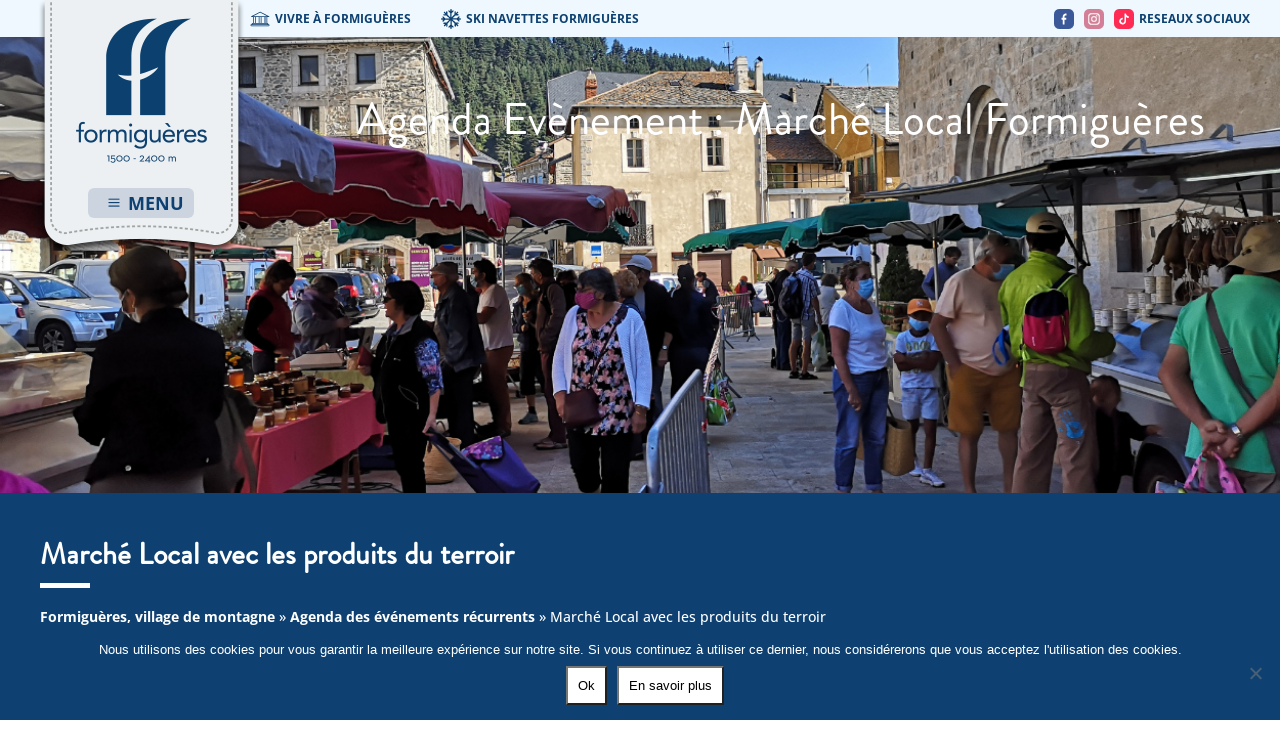

--- FILE ---
content_type: text/html; charset=utf-8
request_url: https://www.google.com/recaptcha/api2/anchor?ar=1&k=6LcT6-EUAAAAAInC7DVnZ0CwYrVmj0XI3rK3pvUZ&co=aHR0cHM6Ly9mb3JtaWd1ZXJlcy5mcjo0NDM.&hl=en&v=PoyoqOPhxBO7pBk68S4YbpHZ&size=invisible&anchor-ms=20000&execute-ms=30000&cb=8e2zgw4vr87u
body_size: 48721
content:
<!DOCTYPE HTML><html dir="ltr" lang="en"><head><meta http-equiv="Content-Type" content="text/html; charset=UTF-8">
<meta http-equiv="X-UA-Compatible" content="IE=edge">
<title>reCAPTCHA</title>
<style type="text/css">
/* cyrillic-ext */
@font-face {
  font-family: 'Roboto';
  font-style: normal;
  font-weight: 400;
  font-stretch: 100%;
  src: url(//fonts.gstatic.com/s/roboto/v48/KFO7CnqEu92Fr1ME7kSn66aGLdTylUAMa3GUBHMdazTgWw.woff2) format('woff2');
  unicode-range: U+0460-052F, U+1C80-1C8A, U+20B4, U+2DE0-2DFF, U+A640-A69F, U+FE2E-FE2F;
}
/* cyrillic */
@font-face {
  font-family: 'Roboto';
  font-style: normal;
  font-weight: 400;
  font-stretch: 100%;
  src: url(//fonts.gstatic.com/s/roboto/v48/KFO7CnqEu92Fr1ME7kSn66aGLdTylUAMa3iUBHMdazTgWw.woff2) format('woff2');
  unicode-range: U+0301, U+0400-045F, U+0490-0491, U+04B0-04B1, U+2116;
}
/* greek-ext */
@font-face {
  font-family: 'Roboto';
  font-style: normal;
  font-weight: 400;
  font-stretch: 100%;
  src: url(//fonts.gstatic.com/s/roboto/v48/KFO7CnqEu92Fr1ME7kSn66aGLdTylUAMa3CUBHMdazTgWw.woff2) format('woff2');
  unicode-range: U+1F00-1FFF;
}
/* greek */
@font-face {
  font-family: 'Roboto';
  font-style: normal;
  font-weight: 400;
  font-stretch: 100%;
  src: url(//fonts.gstatic.com/s/roboto/v48/KFO7CnqEu92Fr1ME7kSn66aGLdTylUAMa3-UBHMdazTgWw.woff2) format('woff2');
  unicode-range: U+0370-0377, U+037A-037F, U+0384-038A, U+038C, U+038E-03A1, U+03A3-03FF;
}
/* math */
@font-face {
  font-family: 'Roboto';
  font-style: normal;
  font-weight: 400;
  font-stretch: 100%;
  src: url(//fonts.gstatic.com/s/roboto/v48/KFO7CnqEu92Fr1ME7kSn66aGLdTylUAMawCUBHMdazTgWw.woff2) format('woff2');
  unicode-range: U+0302-0303, U+0305, U+0307-0308, U+0310, U+0312, U+0315, U+031A, U+0326-0327, U+032C, U+032F-0330, U+0332-0333, U+0338, U+033A, U+0346, U+034D, U+0391-03A1, U+03A3-03A9, U+03B1-03C9, U+03D1, U+03D5-03D6, U+03F0-03F1, U+03F4-03F5, U+2016-2017, U+2034-2038, U+203C, U+2040, U+2043, U+2047, U+2050, U+2057, U+205F, U+2070-2071, U+2074-208E, U+2090-209C, U+20D0-20DC, U+20E1, U+20E5-20EF, U+2100-2112, U+2114-2115, U+2117-2121, U+2123-214F, U+2190, U+2192, U+2194-21AE, U+21B0-21E5, U+21F1-21F2, U+21F4-2211, U+2213-2214, U+2216-22FF, U+2308-230B, U+2310, U+2319, U+231C-2321, U+2336-237A, U+237C, U+2395, U+239B-23B7, U+23D0, U+23DC-23E1, U+2474-2475, U+25AF, U+25B3, U+25B7, U+25BD, U+25C1, U+25CA, U+25CC, U+25FB, U+266D-266F, U+27C0-27FF, U+2900-2AFF, U+2B0E-2B11, U+2B30-2B4C, U+2BFE, U+3030, U+FF5B, U+FF5D, U+1D400-1D7FF, U+1EE00-1EEFF;
}
/* symbols */
@font-face {
  font-family: 'Roboto';
  font-style: normal;
  font-weight: 400;
  font-stretch: 100%;
  src: url(//fonts.gstatic.com/s/roboto/v48/KFO7CnqEu92Fr1ME7kSn66aGLdTylUAMaxKUBHMdazTgWw.woff2) format('woff2');
  unicode-range: U+0001-000C, U+000E-001F, U+007F-009F, U+20DD-20E0, U+20E2-20E4, U+2150-218F, U+2190, U+2192, U+2194-2199, U+21AF, U+21E6-21F0, U+21F3, U+2218-2219, U+2299, U+22C4-22C6, U+2300-243F, U+2440-244A, U+2460-24FF, U+25A0-27BF, U+2800-28FF, U+2921-2922, U+2981, U+29BF, U+29EB, U+2B00-2BFF, U+4DC0-4DFF, U+FFF9-FFFB, U+10140-1018E, U+10190-1019C, U+101A0, U+101D0-101FD, U+102E0-102FB, U+10E60-10E7E, U+1D2C0-1D2D3, U+1D2E0-1D37F, U+1F000-1F0FF, U+1F100-1F1AD, U+1F1E6-1F1FF, U+1F30D-1F30F, U+1F315, U+1F31C, U+1F31E, U+1F320-1F32C, U+1F336, U+1F378, U+1F37D, U+1F382, U+1F393-1F39F, U+1F3A7-1F3A8, U+1F3AC-1F3AF, U+1F3C2, U+1F3C4-1F3C6, U+1F3CA-1F3CE, U+1F3D4-1F3E0, U+1F3ED, U+1F3F1-1F3F3, U+1F3F5-1F3F7, U+1F408, U+1F415, U+1F41F, U+1F426, U+1F43F, U+1F441-1F442, U+1F444, U+1F446-1F449, U+1F44C-1F44E, U+1F453, U+1F46A, U+1F47D, U+1F4A3, U+1F4B0, U+1F4B3, U+1F4B9, U+1F4BB, U+1F4BF, U+1F4C8-1F4CB, U+1F4D6, U+1F4DA, U+1F4DF, U+1F4E3-1F4E6, U+1F4EA-1F4ED, U+1F4F7, U+1F4F9-1F4FB, U+1F4FD-1F4FE, U+1F503, U+1F507-1F50B, U+1F50D, U+1F512-1F513, U+1F53E-1F54A, U+1F54F-1F5FA, U+1F610, U+1F650-1F67F, U+1F687, U+1F68D, U+1F691, U+1F694, U+1F698, U+1F6AD, U+1F6B2, U+1F6B9-1F6BA, U+1F6BC, U+1F6C6-1F6CF, U+1F6D3-1F6D7, U+1F6E0-1F6EA, U+1F6F0-1F6F3, U+1F6F7-1F6FC, U+1F700-1F7FF, U+1F800-1F80B, U+1F810-1F847, U+1F850-1F859, U+1F860-1F887, U+1F890-1F8AD, U+1F8B0-1F8BB, U+1F8C0-1F8C1, U+1F900-1F90B, U+1F93B, U+1F946, U+1F984, U+1F996, U+1F9E9, U+1FA00-1FA6F, U+1FA70-1FA7C, U+1FA80-1FA89, U+1FA8F-1FAC6, U+1FACE-1FADC, U+1FADF-1FAE9, U+1FAF0-1FAF8, U+1FB00-1FBFF;
}
/* vietnamese */
@font-face {
  font-family: 'Roboto';
  font-style: normal;
  font-weight: 400;
  font-stretch: 100%;
  src: url(//fonts.gstatic.com/s/roboto/v48/KFO7CnqEu92Fr1ME7kSn66aGLdTylUAMa3OUBHMdazTgWw.woff2) format('woff2');
  unicode-range: U+0102-0103, U+0110-0111, U+0128-0129, U+0168-0169, U+01A0-01A1, U+01AF-01B0, U+0300-0301, U+0303-0304, U+0308-0309, U+0323, U+0329, U+1EA0-1EF9, U+20AB;
}
/* latin-ext */
@font-face {
  font-family: 'Roboto';
  font-style: normal;
  font-weight: 400;
  font-stretch: 100%;
  src: url(//fonts.gstatic.com/s/roboto/v48/KFO7CnqEu92Fr1ME7kSn66aGLdTylUAMa3KUBHMdazTgWw.woff2) format('woff2');
  unicode-range: U+0100-02BA, U+02BD-02C5, U+02C7-02CC, U+02CE-02D7, U+02DD-02FF, U+0304, U+0308, U+0329, U+1D00-1DBF, U+1E00-1E9F, U+1EF2-1EFF, U+2020, U+20A0-20AB, U+20AD-20C0, U+2113, U+2C60-2C7F, U+A720-A7FF;
}
/* latin */
@font-face {
  font-family: 'Roboto';
  font-style: normal;
  font-weight: 400;
  font-stretch: 100%;
  src: url(//fonts.gstatic.com/s/roboto/v48/KFO7CnqEu92Fr1ME7kSn66aGLdTylUAMa3yUBHMdazQ.woff2) format('woff2');
  unicode-range: U+0000-00FF, U+0131, U+0152-0153, U+02BB-02BC, U+02C6, U+02DA, U+02DC, U+0304, U+0308, U+0329, U+2000-206F, U+20AC, U+2122, U+2191, U+2193, U+2212, U+2215, U+FEFF, U+FFFD;
}
/* cyrillic-ext */
@font-face {
  font-family: 'Roboto';
  font-style: normal;
  font-weight: 500;
  font-stretch: 100%;
  src: url(//fonts.gstatic.com/s/roboto/v48/KFO7CnqEu92Fr1ME7kSn66aGLdTylUAMa3GUBHMdazTgWw.woff2) format('woff2');
  unicode-range: U+0460-052F, U+1C80-1C8A, U+20B4, U+2DE0-2DFF, U+A640-A69F, U+FE2E-FE2F;
}
/* cyrillic */
@font-face {
  font-family: 'Roboto';
  font-style: normal;
  font-weight: 500;
  font-stretch: 100%;
  src: url(//fonts.gstatic.com/s/roboto/v48/KFO7CnqEu92Fr1ME7kSn66aGLdTylUAMa3iUBHMdazTgWw.woff2) format('woff2');
  unicode-range: U+0301, U+0400-045F, U+0490-0491, U+04B0-04B1, U+2116;
}
/* greek-ext */
@font-face {
  font-family: 'Roboto';
  font-style: normal;
  font-weight: 500;
  font-stretch: 100%;
  src: url(//fonts.gstatic.com/s/roboto/v48/KFO7CnqEu92Fr1ME7kSn66aGLdTylUAMa3CUBHMdazTgWw.woff2) format('woff2');
  unicode-range: U+1F00-1FFF;
}
/* greek */
@font-face {
  font-family: 'Roboto';
  font-style: normal;
  font-weight: 500;
  font-stretch: 100%;
  src: url(//fonts.gstatic.com/s/roboto/v48/KFO7CnqEu92Fr1ME7kSn66aGLdTylUAMa3-UBHMdazTgWw.woff2) format('woff2');
  unicode-range: U+0370-0377, U+037A-037F, U+0384-038A, U+038C, U+038E-03A1, U+03A3-03FF;
}
/* math */
@font-face {
  font-family: 'Roboto';
  font-style: normal;
  font-weight: 500;
  font-stretch: 100%;
  src: url(//fonts.gstatic.com/s/roboto/v48/KFO7CnqEu92Fr1ME7kSn66aGLdTylUAMawCUBHMdazTgWw.woff2) format('woff2');
  unicode-range: U+0302-0303, U+0305, U+0307-0308, U+0310, U+0312, U+0315, U+031A, U+0326-0327, U+032C, U+032F-0330, U+0332-0333, U+0338, U+033A, U+0346, U+034D, U+0391-03A1, U+03A3-03A9, U+03B1-03C9, U+03D1, U+03D5-03D6, U+03F0-03F1, U+03F4-03F5, U+2016-2017, U+2034-2038, U+203C, U+2040, U+2043, U+2047, U+2050, U+2057, U+205F, U+2070-2071, U+2074-208E, U+2090-209C, U+20D0-20DC, U+20E1, U+20E5-20EF, U+2100-2112, U+2114-2115, U+2117-2121, U+2123-214F, U+2190, U+2192, U+2194-21AE, U+21B0-21E5, U+21F1-21F2, U+21F4-2211, U+2213-2214, U+2216-22FF, U+2308-230B, U+2310, U+2319, U+231C-2321, U+2336-237A, U+237C, U+2395, U+239B-23B7, U+23D0, U+23DC-23E1, U+2474-2475, U+25AF, U+25B3, U+25B7, U+25BD, U+25C1, U+25CA, U+25CC, U+25FB, U+266D-266F, U+27C0-27FF, U+2900-2AFF, U+2B0E-2B11, U+2B30-2B4C, U+2BFE, U+3030, U+FF5B, U+FF5D, U+1D400-1D7FF, U+1EE00-1EEFF;
}
/* symbols */
@font-face {
  font-family: 'Roboto';
  font-style: normal;
  font-weight: 500;
  font-stretch: 100%;
  src: url(//fonts.gstatic.com/s/roboto/v48/KFO7CnqEu92Fr1ME7kSn66aGLdTylUAMaxKUBHMdazTgWw.woff2) format('woff2');
  unicode-range: U+0001-000C, U+000E-001F, U+007F-009F, U+20DD-20E0, U+20E2-20E4, U+2150-218F, U+2190, U+2192, U+2194-2199, U+21AF, U+21E6-21F0, U+21F3, U+2218-2219, U+2299, U+22C4-22C6, U+2300-243F, U+2440-244A, U+2460-24FF, U+25A0-27BF, U+2800-28FF, U+2921-2922, U+2981, U+29BF, U+29EB, U+2B00-2BFF, U+4DC0-4DFF, U+FFF9-FFFB, U+10140-1018E, U+10190-1019C, U+101A0, U+101D0-101FD, U+102E0-102FB, U+10E60-10E7E, U+1D2C0-1D2D3, U+1D2E0-1D37F, U+1F000-1F0FF, U+1F100-1F1AD, U+1F1E6-1F1FF, U+1F30D-1F30F, U+1F315, U+1F31C, U+1F31E, U+1F320-1F32C, U+1F336, U+1F378, U+1F37D, U+1F382, U+1F393-1F39F, U+1F3A7-1F3A8, U+1F3AC-1F3AF, U+1F3C2, U+1F3C4-1F3C6, U+1F3CA-1F3CE, U+1F3D4-1F3E0, U+1F3ED, U+1F3F1-1F3F3, U+1F3F5-1F3F7, U+1F408, U+1F415, U+1F41F, U+1F426, U+1F43F, U+1F441-1F442, U+1F444, U+1F446-1F449, U+1F44C-1F44E, U+1F453, U+1F46A, U+1F47D, U+1F4A3, U+1F4B0, U+1F4B3, U+1F4B9, U+1F4BB, U+1F4BF, U+1F4C8-1F4CB, U+1F4D6, U+1F4DA, U+1F4DF, U+1F4E3-1F4E6, U+1F4EA-1F4ED, U+1F4F7, U+1F4F9-1F4FB, U+1F4FD-1F4FE, U+1F503, U+1F507-1F50B, U+1F50D, U+1F512-1F513, U+1F53E-1F54A, U+1F54F-1F5FA, U+1F610, U+1F650-1F67F, U+1F687, U+1F68D, U+1F691, U+1F694, U+1F698, U+1F6AD, U+1F6B2, U+1F6B9-1F6BA, U+1F6BC, U+1F6C6-1F6CF, U+1F6D3-1F6D7, U+1F6E0-1F6EA, U+1F6F0-1F6F3, U+1F6F7-1F6FC, U+1F700-1F7FF, U+1F800-1F80B, U+1F810-1F847, U+1F850-1F859, U+1F860-1F887, U+1F890-1F8AD, U+1F8B0-1F8BB, U+1F8C0-1F8C1, U+1F900-1F90B, U+1F93B, U+1F946, U+1F984, U+1F996, U+1F9E9, U+1FA00-1FA6F, U+1FA70-1FA7C, U+1FA80-1FA89, U+1FA8F-1FAC6, U+1FACE-1FADC, U+1FADF-1FAE9, U+1FAF0-1FAF8, U+1FB00-1FBFF;
}
/* vietnamese */
@font-face {
  font-family: 'Roboto';
  font-style: normal;
  font-weight: 500;
  font-stretch: 100%;
  src: url(//fonts.gstatic.com/s/roboto/v48/KFO7CnqEu92Fr1ME7kSn66aGLdTylUAMa3OUBHMdazTgWw.woff2) format('woff2');
  unicode-range: U+0102-0103, U+0110-0111, U+0128-0129, U+0168-0169, U+01A0-01A1, U+01AF-01B0, U+0300-0301, U+0303-0304, U+0308-0309, U+0323, U+0329, U+1EA0-1EF9, U+20AB;
}
/* latin-ext */
@font-face {
  font-family: 'Roboto';
  font-style: normal;
  font-weight: 500;
  font-stretch: 100%;
  src: url(//fonts.gstatic.com/s/roboto/v48/KFO7CnqEu92Fr1ME7kSn66aGLdTylUAMa3KUBHMdazTgWw.woff2) format('woff2');
  unicode-range: U+0100-02BA, U+02BD-02C5, U+02C7-02CC, U+02CE-02D7, U+02DD-02FF, U+0304, U+0308, U+0329, U+1D00-1DBF, U+1E00-1E9F, U+1EF2-1EFF, U+2020, U+20A0-20AB, U+20AD-20C0, U+2113, U+2C60-2C7F, U+A720-A7FF;
}
/* latin */
@font-face {
  font-family: 'Roboto';
  font-style: normal;
  font-weight: 500;
  font-stretch: 100%;
  src: url(//fonts.gstatic.com/s/roboto/v48/KFO7CnqEu92Fr1ME7kSn66aGLdTylUAMa3yUBHMdazQ.woff2) format('woff2');
  unicode-range: U+0000-00FF, U+0131, U+0152-0153, U+02BB-02BC, U+02C6, U+02DA, U+02DC, U+0304, U+0308, U+0329, U+2000-206F, U+20AC, U+2122, U+2191, U+2193, U+2212, U+2215, U+FEFF, U+FFFD;
}
/* cyrillic-ext */
@font-face {
  font-family: 'Roboto';
  font-style: normal;
  font-weight: 900;
  font-stretch: 100%;
  src: url(//fonts.gstatic.com/s/roboto/v48/KFO7CnqEu92Fr1ME7kSn66aGLdTylUAMa3GUBHMdazTgWw.woff2) format('woff2');
  unicode-range: U+0460-052F, U+1C80-1C8A, U+20B4, U+2DE0-2DFF, U+A640-A69F, U+FE2E-FE2F;
}
/* cyrillic */
@font-face {
  font-family: 'Roboto';
  font-style: normal;
  font-weight: 900;
  font-stretch: 100%;
  src: url(//fonts.gstatic.com/s/roboto/v48/KFO7CnqEu92Fr1ME7kSn66aGLdTylUAMa3iUBHMdazTgWw.woff2) format('woff2');
  unicode-range: U+0301, U+0400-045F, U+0490-0491, U+04B0-04B1, U+2116;
}
/* greek-ext */
@font-face {
  font-family: 'Roboto';
  font-style: normal;
  font-weight: 900;
  font-stretch: 100%;
  src: url(//fonts.gstatic.com/s/roboto/v48/KFO7CnqEu92Fr1ME7kSn66aGLdTylUAMa3CUBHMdazTgWw.woff2) format('woff2');
  unicode-range: U+1F00-1FFF;
}
/* greek */
@font-face {
  font-family: 'Roboto';
  font-style: normal;
  font-weight: 900;
  font-stretch: 100%;
  src: url(//fonts.gstatic.com/s/roboto/v48/KFO7CnqEu92Fr1ME7kSn66aGLdTylUAMa3-UBHMdazTgWw.woff2) format('woff2');
  unicode-range: U+0370-0377, U+037A-037F, U+0384-038A, U+038C, U+038E-03A1, U+03A3-03FF;
}
/* math */
@font-face {
  font-family: 'Roboto';
  font-style: normal;
  font-weight: 900;
  font-stretch: 100%;
  src: url(//fonts.gstatic.com/s/roboto/v48/KFO7CnqEu92Fr1ME7kSn66aGLdTylUAMawCUBHMdazTgWw.woff2) format('woff2');
  unicode-range: U+0302-0303, U+0305, U+0307-0308, U+0310, U+0312, U+0315, U+031A, U+0326-0327, U+032C, U+032F-0330, U+0332-0333, U+0338, U+033A, U+0346, U+034D, U+0391-03A1, U+03A3-03A9, U+03B1-03C9, U+03D1, U+03D5-03D6, U+03F0-03F1, U+03F4-03F5, U+2016-2017, U+2034-2038, U+203C, U+2040, U+2043, U+2047, U+2050, U+2057, U+205F, U+2070-2071, U+2074-208E, U+2090-209C, U+20D0-20DC, U+20E1, U+20E5-20EF, U+2100-2112, U+2114-2115, U+2117-2121, U+2123-214F, U+2190, U+2192, U+2194-21AE, U+21B0-21E5, U+21F1-21F2, U+21F4-2211, U+2213-2214, U+2216-22FF, U+2308-230B, U+2310, U+2319, U+231C-2321, U+2336-237A, U+237C, U+2395, U+239B-23B7, U+23D0, U+23DC-23E1, U+2474-2475, U+25AF, U+25B3, U+25B7, U+25BD, U+25C1, U+25CA, U+25CC, U+25FB, U+266D-266F, U+27C0-27FF, U+2900-2AFF, U+2B0E-2B11, U+2B30-2B4C, U+2BFE, U+3030, U+FF5B, U+FF5D, U+1D400-1D7FF, U+1EE00-1EEFF;
}
/* symbols */
@font-face {
  font-family: 'Roboto';
  font-style: normal;
  font-weight: 900;
  font-stretch: 100%;
  src: url(//fonts.gstatic.com/s/roboto/v48/KFO7CnqEu92Fr1ME7kSn66aGLdTylUAMaxKUBHMdazTgWw.woff2) format('woff2');
  unicode-range: U+0001-000C, U+000E-001F, U+007F-009F, U+20DD-20E0, U+20E2-20E4, U+2150-218F, U+2190, U+2192, U+2194-2199, U+21AF, U+21E6-21F0, U+21F3, U+2218-2219, U+2299, U+22C4-22C6, U+2300-243F, U+2440-244A, U+2460-24FF, U+25A0-27BF, U+2800-28FF, U+2921-2922, U+2981, U+29BF, U+29EB, U+2B00-2BFF, U+4DC0-4DFF, U+FFF9-FFFB, U+10140-1018E, U+10190-1019C, U+101A0, U+101D0-101FD, U+102E0-102FB, U+10E60-10E7E, U+1D2C0-1D2D3, U+1D2E0-1D37F, U+1F000-1F0FF, U+1F100-1F1AD, U+1F1E6-1F1FF, U+1F30D-1F30F, U+1F315, U+1F31C, U+1F31E, U+1F320-1F32C, U+1F336, U+1F378, U+1F37D, U+1F382, U+1F393-1F39F, U+1F3A7-1F3A8, U+1F3AC-1F3AF, U+1F3C2, U+1F3C4-1F3C6, U+1F3CA-1F3CE, U+1F3D4-1F3E0, U+1F3ED, U+1F3F1-1F3F3, U+1F3F5-1F3F7, U+1F408, U+1F415, U+1F41F, U+1F426, U+1F43F, U+1F441-1F442, U+1F444, U+1F446-1F449, U+1F44C-1F44E, U+1F453, U+1F46A, U+1F47D, U+1F4A3, U+1F4B0, U+1F4B3, U+1F4B9, U+1F4BB, U+1F4BF, U+1F4C8-1F4CB, U+1F4D6, U+1F4DA, U+1F4DF, U+1F4E3-1F4E6, U+1F4EA-1F4ED, U+1F4F7, U+1F4F9-1F4FB, U+1F4FD-1F4FE, U+1F503, U+1F507-1F50B, U+1F50D, U+1F512-1F513, U+1F53E-1F54A, U+1F54F-1F5FA, U+1F610, U+1F650-1F67F, U+1F687, U+1F68D, U+1F691, U+1F694, U+1F698, U+1F6AD, U+1F6B2, U+1F6B9-1F6BA, U+1F6BC, U+1F6C6-1F6CF, U+1F6D3-1F6D7, U+1F6E0-1F6EA, U+1F6F0-1F6F3, U+1F6F7-1F6FC, U+1F700-1F7FF, U+1F800-1F80B, U+1F810-1F847, U+1F850-1F859, U+1F860-1F887, U+1F890-1F8AD, U+1F8B0-1F8BB, U+1F8C0-1F8C1, U+1F900-1F90B, U+1F93B, U+1F946, U+1F984, U+1F996, U+1F9E9, U+1FA00-1FA6F, U+1FA70-1FA7C, U+1FA80-1FA89, U+1FA8F-1FAC6, U+1FACE-1FADC, U+1FADF-1FAE9, U+1FAF0-1FAF8, U+1FB00-1FBFF;
}
/* vietnamese */
@font-face {
  font-family: 'Roboto';
  font-style: normal;
  font-weight: 900;
  font-stretch: 100%;
  src: url(//fonts.gstatic.com/s/roboto/v48/KFO7CnqEu92Fr1ME7kSn66aGLdTylUAMa3OUBHMdazTgWw.woff2) format('woff2');
  unicode-range: U+0102-0103, U+0110-0111, U+0128-0129, U+0168-0169, U+01A0-01A1, U+01AF-01B0, U+0300-0301, U+0303-0304, U+0308-0309, U+0323, U+0329, U+1EA0-1EF9, U+20AB;
}
/* latin-ext */
@font-face {
  font-family: 'Roboto';
  font-style: normal;
  font-weight: 900;
  font-stretch: 100%;
  src: url(//fonts.gstatic.com/s/roboto/v48/KFO7CnqEu92Fr1ME7kSn66aGLdTylUAMa3KUBHMdazTgWw.woff2) format('woff2');
  unicode-range: U+0100-02BA, U+02BD-02C5, U+02C7-02CC, U+02CE-02D7, U+02DD-02FF, U+0304, U+0308, U+0329, U+1D00-1DBF, U+1E00-1E9F, U+1EF2-1EFF, U+2020, U+20A0-20AB, U+20AD-20C0, U+2113, U+2C60-2C7F, U+A720-A7FF;
}
/* latin */
@font-face {
  font-family: 'Roboto';
  font-style: normal;
  font-weight: 900;
  font-stretch: 100%;
  src: url(//fonts.gstatic.com/s/roboto/v48/KFO7CnqEu92Fr1ME7kSn66aGLdTylUAMa3yUBHMdazQ.woff2) format('woff2');
  unicode-range: U+0000-00FF, U+0131, U+0152-0153, U+02BB-02BC, U+02C6, U+02DA, U+02DC, U+0304, U+0308, U+0329, U+2000-206F, U+20AC, U+2122, U+2191, U+2193, U+2212, U+2215, U+FEFF, U+FFFD;
}

</style>
<link rel="stylesheet" type="text/css" href="https://www.gstatic.com/recaptcha/releases/PoyoqOPhxBO7pBk68S4YbpHZ/styles__ltr.css">
<script nonce="MiH26zKh1j41F-_X1WVmdQ" type="text/javascript">window['__recaptcha_api'] = 'https://www.google.com/recaptcha/api2/';</script>
<script type="text/javascript" src="https://www.gstatic.com/recaptcha/releases/PoyoqOPhxBO7pBk68S4YbpHZ/recaptcha__en.js" nonce="MiH26zKh1j41F-_X1WVmdQ">
      
    </script></head>
<body><div id="rc-anchor-alert" class="rc-anchor-alert"></div>
<input type="hidden" id="recaptcha-token" value="[base64]">
<script type="text/javascript" nonce="MiH26zKh1j41F-_X1WVmdQ">
      recaptcha.anchor.Main.init("[\x22ainput\x22,[\x22bgdata\x22,\x22\x22,\[base64]/[base64]/MjU1Ong/[base64]/[base64]/[base64]/[base64]/[base64]/[base64]/[base64]/[base64]/[base64]/[base64]/[base64]/[base64]/[base64]/[base64]/[base64]\\u003d\x22,\[base64]\\u003d\x22,\[base64]/CucKjDMOowpTDpMOFfsKLw6Y5NsKEwpgMwrPCiMK2SG1kwpkzw5F3wpUKw6vDiMKkT8K2woNsZQDCnm0bw4AaWQMKwowtw6XDpMOfwoLDkcKQw4YjwoBTLGXDuMKCwrjDjHzClMO2fMKSw6vCu8KTScKZMcOATCTDhMKxVXrDpMKVDMOVUE/Ct8O0V8O4w4hbe8Kpw6fCp3xPwqk0RDUCwpDDpEnDjcOJwrjDrMKRHyFhw6TDmMO0wr3CvHXCgBVEwrt/S8O/YsOhwrPCj8KKwp/CmEXCtMOeccKgKcK0worDgGt/b1h7V8KybsKIPcKvwrnCjMOiw48ew65Kw4fCiQcMwr/CkEvDqXvCgE7Cm3Q7w7PDs8KMIcKUwr1vdxcawrHClsO0J0PCg2BxwrcCw6dECMKBdHM+U8K6EnHDlhRIwqATwoPDnMOnbcKVMMOQwrt5w5fCrsKlb8KNUsKwQ8KZJFoqwq/Ci8KcJQrCv1/DrMKMc0ANRTQEDSfCqMOjNsOnw7NKHsKKw6pYF0TCvD3Co0/Cu2DCvcOhUgnDssO6JcKfw68Zb8KwLjHCpsKUOBE5RMKsGwRww4RgYsKAcSbDvsOqwqTCoTd1VsKdTQszwoMFw6/ChMOlCsK4UMOtw5xEwpzDqcKbw7vDtXAbH8O4wp1UwqHDpFQqw53DmwbCpMKbwo4HwoHDhQfDjhF/w5ZHdMKzw77CgnfDjMKqwr7DjcOHw7ssC8OewoccFcKlXsKJWMKUwq3DkwZ6w6Fldl8lL2YnQT/Dt8KhISPDvMOqasOXw5bCnxLDnsKfbh8tB8O4TzAXU8OIDCXDig8PI8Klw53CucKlLFjDkXXDoMOXwqLCqcK3ccKMw6LCug/CgMKPw71owpQQDQDDsDEFwrN3wpVeLkpgwqTCn8KXPcOaWnHDmlEjwr3DvcOfw5LDk1NYw6fDs8KTQsKeUQRDZBHDm2cCWMKuwr3DsXIiKEhOSx3Cm0bDnAABwpMmL1XChgLDu2J+AMO8w7HClG/[base64]/w7XDgkZWGcK3YcKPw7VDwrrCkMKIw6RKcQtnw47DnlhtAQzCqWQHMsKAw784wpvCrCxZworDjgnDkcO5wrrDr8OTw6PCu8KWwrBoUcKcPhfCnsO6LcKBU8K6wpAsw6LDuXIAwobDgUVAw4HDvDdaLhDDpmLChcK0wo/[base64]/Ck8KbwpbDsG7Cg8KSwqJkwpZPwo1Nf8OBw7ZWwp3CkzpaJkTCusO0w5ggJxkZw4DDvDzCgcK4w4UAw6PDsznDuA5lQVvDnArDpkQLb1vDnj3Co8KDwqDCqcKKwqcgQ8OiVcOLw5zDjivDjnjDmSPDnD/[base64]/TXllUMO/w7p9U8KGesKVw5kCASw2SMOfJMK7wrtRPMOtX8OBw6B2w7DDuizDmsOuw77CrFrDmcOBAWfCoMKUL8KGMcORw6/DrDVZEcKxwrfDu8KPOcO9wokzw7HCr1I8w4wRR8KswqrCucOWesOxb0jCvDwwWTJMTw/CuDbCosKbWH4rwpLDhXxcwpzDocKkw6TCksOLLnbCkDTDnQbDmXxqEcO9EzwKwoDCssOqIcO1GjoOZ8Onw5syw4XDicOlVsKxUW7DqAvCrcK+OcOpJcK/[base64]/CrifCv208wr1QIRbCjMO8w77DiMKOS8K2wpbCuiHDihZ1eEDCgi4rL2ZcwprCgcO2AcKWw50mw7/ColPCisOTQULCpcO+w5PCuWQjwotYwoPCjzDDiMOTwq9awroKGF3DlwvClMOEw5hhw6XDhMKMwqjCm8OYEThjw4XDnQA/DFHCjcKLFsOQMsKnwpV8ZsKcecKbw6UIalhnIVxcwq7DtSLDpiUjVcOcSETDo8KzDnLCg8KTMcK0w616M0/Cnw8odzrDmkNgwoh8wrvDrmxIw6ghJcO1fnIvEsOzw7BSwpB8cExVLMKqwooVZ8KyZsKJVsO2YAbCgcOiw7Zxw6HDnsOCw43DosOeTn3DvMK3MsKjC8K9BjnDuBPDvMOEw7/CucOvw4tOwovDlsO2w5fCtMOBdlhkSsKXwrtowpbCmWBLJVfDiXdUTMOGw6rCq8OQw5oLB8KWY8KYM8KTwr3ClltrN8OFwpbDtH/Dh8KQYioIwovDlzgXPMOHennCkcKzwp87wpFAwqrDhxoSw4vDssOsw5zDnkhowovDsMOpLl5uwr/CucKsaMKSwqh9XRUkw693wojDhH4ywojChAhieyfDsyLChCXCncK9CMOqwpIAdz/CuzzDswDDmSnDp1gbwrVKwrpNw7LCjiTDjRTCtsOlUSrCjG3DksK5IcKFIwJaE2jDglYyw4/CkMKpw77CjMOOwrHDtDPDhmvDpEjDowHDrcK1XMKdwrQpwoZncnlqwqDCkjxsw6c1AnVhw4wzKsKsTwLCm3ATwro6T8OiL8KwwpFCw5LCvsOvJcO/DcO2XmEswrXDoMK7a2NBU8KQwqcNwqXDggLCtk/Cu8Kfw5MjVAVQb1oQw5Vew5x6wrVBw7RubkQyNEnCiycZwoAnwqNyw6fCicO7w7fDugzCi8OmFG3DoDDChsOOwqp+w5Q3axjDm8KgQT0mf05KHDXDhkBpw6LDqsOaN8KFVMK7Qz5xw4UgwqrDnsOTwqwHLcOMwpoCaMONw4s6w5clCAoTw5/CpcOHwrXDvsKAfcOiw5YSwrrCusORwrUlwqQ+wqbDt34ycBLDqMKcTMO4w7xCS8OYR8K0Y23CnsOrN1QBwoTClMK0fMKjFVbDpBLCo8K6WMK4BcOrW8OiwotVw47Dj1ZVw604UMOjw4fDhcOubjU8w4jCj8O2ccKQUF84wp10d8OAwpRSKMKGGsO9wpQRw4/CgXkVA8K0IcKlNGDDlcOTQcKLw4HCpg0dHjVfDmgmHEkQw7TDl2NVacOKw63Du8Oqw5fCqMO0OsO+wo/Dg8OHw7LDkTRMWcO5RQbDqsKVw7Qdw7vDpsOGYMKHQwfCmVLCg0Rewr7CusKjw4UWLVE0YcOwaWHDqsO0wrbCpidvR8OoEzvDpk1Uwr/CosKxRyXDjXV1w4zDiwXCuG51JlPCrFcLRAozF8K3w6fDvDfDjcK2eFgcw7Ujwp3DpEMcEcOeC13Do3Y+w6HCn0YSG8OLw57ClAFNcxDClMKdSWhXfQLCtVVQwrpmw5QfVGBuw6YJLMKTc8KMNQg/Ekd7w67DocKna3jDvCUHSDXCgVVJacKZIcKBw6NBWWJIw4Bdw4HCg2DCkcKYwqw+QFnDmcOGdF3CmA8Iw7R1DBJDJAZFwoLDq8Ofw6PChMKcw6jDq2fCgBhkFsOjwpFBSsKOPG/Cl35/wq3ChcKOwqPDssOBw6/Dgg7CsxrDq8Ogwr4qwq7CtsOuUyBkYMKdw6bDpCrDlHzCujLCrsOyERFESkMrH34fw7lSwptVw7bClMOtwrBnw4HDnn/[base64]/CvMKEw6XCq3bDlXtPHQnDj8KSw7ARw6bDuVnCgMO5QMKHGMOjwr3DvsK9w6N6wpnCjAnCtsKzw7jDkGDChcO/M8OjDcOPVRbCt8KLR8KzPUlJwqNGwqXDr1LDk8KEw6RlwpQzcllfw4rDosOQw4HDnsOkwp/[base64]/DscOlwoovwrkkw7BFwpXCncKRQMO1wpnDsXfCmTTCjsKWNMO9JWkSw4bDgcKTwrDCthRiw57ChsK5wrA3FMO2AMO/IcOTcy1vbcOZwoHDknB9XsOpbVkMTSrCtWDCr8K3OnU3w4vDg3t4w6JLGSnDtzpZw4rDuj7CsQsmQlERw7nCtWEnYsKww6RXwqfDvxlYw7vCjQ0oN8OwU8KKRsOdCsOHb1PDrTNJw4TClifChgl4RsKcwpEZw4/DpcO/QMKPDTjDj8K3XcOcDcO5w6DDlsKwaU1fd8Kqw5TCg3XDiE8qwpZsUsKewoTDt8O2DTQRK8KFw6fDsy8/XMKhw7/CqGfDqcOAw4xgJ0tZwpDCjnrCosOnwqc9w47DmsOhwqfDjhcBXVbCsMOMG8K6wpfDscKEwocuw47DtMKNEGvDuMKPaxrChcKxTyHCoyHCucOdYxjDrCbDj8Ksw6djGcOPbMKCCcKCXRnCuMO+TsO/XsOFVsKjwr/DpcKGQhlfw57CksOIIxHCqMKCOcO6I8O5wpxnwot9X8KXw47Dp8OMfMOyEQvCvELCtcOhwpRVwppcw7Mow5nCjAHCrG3CjzvDsynDo8OdSsO0worCisOtw7LDnsKCwq3CjmYedsODX0HCrRszw7XDr0Ftw7c/Hw3CsgbCvlnCpsOZY8O/C8ObfsO9ZQNVE3MtwpRMPsKdw6jCqEdzw55Zw7bCh8KaaMKCwoVMw5PCgDvCoBAlNSvDiVDCizM4w7dmw7B3S2DCm8Kiw5fClcOKw5oPw7XDosOXw6RAwpc/Q8OnMcOvF8KhWcOrw6PCv8KXw4bDicKIJHEEN29Qwp7DscKmJVfCjwpLJsOmf8OTw6fCsMKQMMO+dsKQwrjDn8Oywo/Di8OLDyh/w4lQwro3McOWCcOAP8OIw5hqH8KfJkPCgn3Dn8KSwrEldXDCnTnDscKieMKZZsKhFcK7w4ddH8OwXCA3GDHDolnCgcKLwrYmOGDDrABXVz9+eys6IsOIwqjCn8KtUMKtZVooG0vDssKwTsOhX8OfwqAPb8Osw7ZgGsK/[base64]/Ck8Kgwr7CrHbDmcKpSsOcw7PDhsK2fMOhwrLCtVHCm8OqS2bCv3hfY8Kgwr3Cv8KLcAlRw4sdwqICEycnWsOnw4bDksKZw6rDqAvCjMObw499BTjCucOqWcKMwpjCvBsqwqXDjcOewqsvCMOLwppKfsKjCiXCgcOEEB/Dm0bCuXHDmiLDjMKcw4BCwoXCtHcxLmFWw5rDqRHClwhaZlgSCsKRYsK0XynDs8O/IDQebWPCj1nDvMOfwrl2wojDisOmwq47w5pqw73ClQ7CrcKyXWTDnVnDq2xNw4PDhsKDwrhQecKNwpPCnlc6w6nCocKlwp4Uw67Cm09rFMOnRz7DncKfEcKMw7cZw6U1Wl/[base64]/CoMKRw5DCqjZJw7PDocKWMUwYw4fDgxcGwrfClH4Aw4bCucKAMcKfw44Rw7IoRsOsAxTDvMO9G8OcfX3CoFhgN0BPCUHDnmdAEU/DoMOaPgMUw7B6wpQMLHo0JMOLwrrDuEzCnsOcOh/Co8KwdnYXwqZtwrFyXMKUPcOlwrkzwq7Cm8ONw5oJwoxawpEWRhHCqSrDpcKSf3Aqw5zCgCvCqsKlwr4pccO3w7LCv1o7WsKHfE7DrMOjDsOjw7Yiw6huw4Jyw4AmPMO5Tz01w7Fuw5/ClsOaTTMQw4PCsCw2UsK8w4HDl8ODwq1LV1DDmcKhXcOnQGDDiCHCiF/CncKGTjzDpgbDsUvDosKCwqLCqW8tU2owewEFWsKdO8K2w57DsTjDkm0NwpvCjDpfY2vDpVnDusOnwoTComI1esOqwpAOw4JJwrnDvMKow7IVAcOFGTAgw59GwprCvMO/T3M0Oh5Aw40CwrtYwqPClW3DsMKYw5QUCsKmwqXCvULCkxPCqsKqQxHDtAc5JDzDh8K5SCgiRQ7Dv8OTcwRlU8OOw79KGMOCw7/CjwrCi31+w6JeZ0p/w64zRH/Do1rCty3CpMOpw5nCmSEVAUXCsjo5w5jCh8KlY3tfCUDDtUsad8K3wo3CuErCtSHCnMOzwqjDsQnCv2vCocODw5zDkcK3QcO9woJ6ATMDe0XChkHCnEJcw5XDqMOmBhoeMMOIwonDvGHDtjRKwpzCuWlhXsKVGxPCpQLCkMKQAcKGJyvDrcOKecOZEcKpw5/[base64]/[base64]/DusKbwqsww6otw5rDpn9HH0XChVAFZcOPC3dSWcK0GcKFwrzClsOBw7/ChmAQFcOAwr7DrMOsZQLCpDgKwqDDusOWHsOUHEAhw6zDvyAmQiUEw7ZzwroBMsOQU8KEHh/Dq8KCYl7CksO8KEvDscOhPB9TPhcCb8KPwpouDnRxwpNDBB3CkkkuIgdIeFcqURLDgcOjwqHCgcOLcsOGBGrCiB7DpcKnUsK7w6/CuQMgHU8hw4/DtcKfZHPChcOow5tIAMKZw6FbwqPDsADClMOiZwtoNik8fsKuW1wiw6LCiTnDhF3CrkjCmsKZw6vDhytWcjAPw77CkVdTwoYiw5geBMKlGBrDl8OGfMO6wqgJd8K7w5/[base64]/DiMOWcSzDkU/DoG0BwoIWwoXCni5Fw47ChT/CtD5Fw4LCiiUYMcOgw7HCsTvDuh5Kwrwtw7jDsMKRwpxlG2V/[base64]/[base64]/woVmwqzCh8KHBsKnw6JDwqlHWMKnPcOsw6EVKcKWC8OywpJJwp0WSX87dRQ/ScKyw5DDjhDCoyEbMWfCpMKywqrDicK1wpXDjsKMNAARw48xHMKEBlrCnsKiw6FUwpPCg8ORU8O/wovClCAHwoLCqcOyw4VgKA9jwoHDoMKgYgFjXUnDkcOCwovDiw1/LsK6woDDp8O5wrDCoMKFMQ3DjGfDs8OWJMOzw6BpL0UiMEXDiURbwo/DoyllLcK0w4/CtMKLdHgUwrB3w5zDvR7DmTQcw5UTHcOAajQiw5XDunzDjgVsVTvClhpZDsKcGMO5w4HDnW8qw7psfcOIwrHDi8KtDsOqw7bDmMKvwqxDw68LEMKzwr7Du8KDRgBmfsO3WMOIIcKgwoV3RHxpwpcywokbcDohECrDsU58DsKAcS8JYGZ7w55GB8KIw6/[base64]/[base64]/CpAbDiWNGdxHDrxcpcMOhIsKpGwjCusK9wqzDgXTDs8OswqdBbA0Kwq9Ww5XCiVdlwr/[base64]/CucKPQMKfwrl5S8KmMMOJR8OhwoTDkVhhwqnChcKsw7gfw5jCisOmw6DCgAPClsOpw7ZnFWvCmsO+RTReEcKsw4czw5cpJzodwropwoUVRTDDu1AvLMKXSMOzfcKJw5wBw743w4jDmnpKE2/[base64]/[base64]/DjcKjXMO0wpTDkncyGMODbMKRwrlCw4jDgcOuXlfDr8OjHBLCt8O5dMOsFAZxw5jCggrCrlDChsKxw5TDlcKna0VRPMOww4p8SQhQw5XDqzczUMKPw43CnMO9H23DiRF/STHCtyzDm8KXwqXCnwHCrsKBw4XCuGfCvmHDqkEyHMOPS0ljBkPDl3xCcSpfwq7Cg8OjJk9GTWHCssOqwokIOwwVAVvDqsOfwoTDiMKIw7TCshXDuMOOw5TCpl14woLDhsOJwprCscKWbXPDncK4wp9vw6ckwpnDkcOiw7hfwrFaCit+T8OhNifDgSTCpsOnDsO/LcOnwonDgcOMCcKyw5leDsKpDGzCpgkNw6AcAMOeYMKiV0k5w6BXIMKAQDPDl8KTHknDhMOlS8OhCm/CjEJpFRjChhbCjHtaasOARno/w7/DsQjCvcOPwq8dw7BJw5XDm8OYw6RsdizDiMOFwrLDq0/DkcK0Y8Ktw53Du2PDj23Dv8OswoTDsx1APcO5PCnCgQPDrMO7w7TCkhIeWWDCjknDnMOLDMOww4zDtD7Crl7CmAAvw7LCmMKocDPDnWQJbBLDiMOhb8KqDFXDgj/[base64]/[base64]/wpDCu8ObYGFJwrPDlVzCvwHChG3Dn1RuwqhVw70bw5JyGRptCiJ7IMOoH8KAwqwgw7jCgAJAEyIPw7nCtsODNMOFB2IEwqXDkMKCw5PDh8Kswoorw7nDmMOAJ8KjwrvClcOgbi03w4TCizPClz3Co1fChhLCtH7CunIfAGgbwpEZw4bDr0g5woLCpsOzwr/[base64]/wrfDj8O+w7LCmcKNwp02w4RMI8K8MGLCk8KCw4wPwq7CkUjCh3U9w4/DrF15f8Kyw5zDsF1BwrNAIsKLw7NfPSFXaB1MRMKrf1kSS8O2w5okHml/[base64]/[base64]/[base64]/[base64]/Dt1TCqjJkw6zDu8Oyw5bDkgjCumgPw6kIXTfCtQopXsOPw5kPw67CgsOLPREEPsKXEsOwwr7Cg8Kcw4XCrcKrIizDtMKXGMK/[base64]/Dv1HDp8K8w7JBw7ZqfcKNw6XDo8Otw7cPw7LDpcOOw77DrjfChGXCrjTCj8OKw5DDmx/DlMO8wp3ClMOJIkw9w7lgw61Bc8OGVA3DisKQaSrDrcOaIm/CgTvDucK/AMOsX1oWwo/CmG8cw40qwow1worCsB3DusKxJcKgw58UfDwLdsOqRMKwfUfCqn1SwrcaeVhbw7zCq8OYa1/Cv2DCgcK1KXXDkMO5QhR6O8K8w5nCkTpaw5DDm8KLw53ClFolScObUBIeejssw5QUR1J1W8Kqw75oPE9gVFDDmMKFw6vCocKMw6F9OTg7wonDgx7CpkbDnMKKw7tkM8O/[base64]/[base64]/[base64]/[base64]/[base64]/DjcOHwpVYRgfCshs0wpPCsMKgUMOzwoYsGsKrwqrDh8Oqw6HDvXrCnsKKw6xJajbCncOKQsKiKcKafzNpMjFcIw/DucKZwq/[base64]/DrMKWw5TDh8KfSUDCj8O8w5nClmDDkwLDgQ0ncSLDocOPwpRaIcK4w7JeLMONQMKRw4g5TTDCmAXCl0nDtGTDl8OoAyLDtD8Cw5vDhjXCu8OyJ35Ew5fCu8O+w4cmw6wpM3VuUCVaBsKqw4xtw5wXw7LDvw9qw4sHw7Y6wokywo/[base64]/w68bw4sbw60Qw5PClsKcS8OwecOUV0Ahwrtew7c/w5/Dm1Q4RCjDuFo6OkhQwqJ/Cj1zwoBEGR3Cr8K+HQIKBEIrw6TCnB1JX8O6w6ARw7zCmMKrFkxDwpHDlx9Zw7s6PnbCpFM8CsOEwos0w4LDo8KRccOsSgvDn19GwqbCvMOYZX9nw6PChzUCw5LDjgXDscKcwppKesKLw74bHMOoL03CsQpNwpttw6QWwqHCrBXDtsKwAH/[base64]/DownDhmRte8OmfVvCkRPDsRzCscOswrksw6PChMOOOyLDtiJzw7xbCsKIEk3DljgoXzXDsMKLWV58wqRsw5lfwo4WwodEYMKsBsOsw5ATw44KIMKrIsOhwoZIw4/[base64]/DgMOAw5EzJ8K/wr7CnALCpsOMZMKHw51FHsKZwo3Dow3DlTPCmsKUwp7CsAbDsMKSfsOnw6XCq1UwFMKawrh7KMOsWjRMbcKPw7dvwpJ9w77CkVkewoPCmFgYaWUHIcKzDAZACXzDk1BWXTsPOTU+TCLDhxTDmQHCjhLCh8K7OTLDlTvDoVVtw4/CmyUOwpotw6zDtHTDoXdGTlHCiF8RwqzDrmHDvcOUVzvDoi5kwrNhEWXChcKrw7x5w4HCoBIqPFgRwqkODMOjA3vDqcONwqc/[base64]/CkMOKwqXDo8OOwrDCk8OMG8KOOmw1LgXCh8O2w6nDlDhsdBJwGMOjcwobw6jDujfDlMOHwo3DjMOmw7/DggbDiBo9w5rCjhzClx8iw6/CmsKfeMKKw7/DlMOow5wgwpRyw5PDiWIgw4gDw4d6U8K0wpHDl8OPN8K2wqjCrRnDocKawpPCmsKfT3rCocOlw60Yw5Rkw6Ipw4Q3w7jDsm/CtcKvw67DpsKTw6rDscODw5NpwofDlgnDlWkEwr3DhzfDhsOmJRoFcizDvVHChnwWQ1Vjw5nDnMKjwrLDrMOXBMO/XyMQw4tow5p/w7TDtsObw5ZTC8ONUX4TDsOQw50aw7EnUyV3w74bScOTw65Yw6PCiMKWw6dowrbDhsO/OcOVDsKHGMKEwpfDpcKMwqY+aREganAbHMK2w6vDl8KJwojCjMObw5VGwrc1EU4mfTjCuCF3w5kKNcOowpPCqRvDgMOefBjClMKPwp/Cu8KSA8Ozw53DqMOiwqzCjRPCkH4uw5zCicOawpVgw5Imwq/DqMK3w5wqC8K+H8O3Q8Kcw6fDjFU/[base64]/DoQvCtwBcwqNfw4ZpZFEIw7PDvsKtAixTYMOLwrdpaVsOwqJ5J23Cu3hfdcOdwqkTw6ZTL8OeK8K1XEJuw57CkS0KEyMXBcOfw6wdf8KJwojCuUU/wqvCp8OZw6hgw4VKwpDCjMKwwrvCkcOcFmrDmMKPwotEwp0Dwqt/wo8PYMKOTsOdw4wWwpAfOBnCo2LCssKjUMOfSwwKwpQLe8K5firCiBVcbMOJJ8KXVcKvJcOUw4HDqcKBw4fCgcKjBMOxbMOQw5HCi3whwpDDsyjDq8KpY1fCghAra8OkQMOCwrrDugkIYcOzDsO5woUSF8O2e0MPdxTCoT4lwqDCucK+wrdqwqklGn88HT/CphPDvsK3w5V7ekRgw6zCuyvDhHZ7RgktcsO3wqxqDCh0HsOiwrfDgsOYXcK9w79mPU4GDcOQwqEMB8Kjw5jDkMOXG8OrBAZGwoTDsCnDlsOVKgrCvMOnbTUkw6/DsHrDv2HDgXkNwpE0w50dwqt0w6fCvy7CvHfDiSp0w5MFw4sMw6TDgcKTwp/CvcO/L1fDuMKuSDYBw4xhwphjwpVrw6USaGxaw47Dr8KVw6PCksOAwppjd1BWwqV1RnzCp8OTwq7CtMOewoIAw543AEpoIDZUIWEKw5gVw4bDmsKEwqLCuFXDjMKMw4XChnM4w4gxw5Fsw5XCjhfDhsKEw7/[base64]/[base64]/DqybCsRfDkcKEYBrCqm7DtXTCiDjDqGrCv8KZwpY6Q8K8V1/Cm11OIhvCq8KCw5EEwpQxScO1wol0wrrCmMODw5ANwrTDjsKmw6bClTvDlisRw73Duw/[base64]/[base64]/DgiZew7/CqsKKPMOkWMKxIUjDqsOUa8O/wqLCgQ/CgjxKw7jCksK4w4DCl0/DggTCnMO8E8KcF2J/[base64]/w7zDqiMbw75cSDB8bsKdNcKow6xyD8KQAA42woMraMOgw6cAQMOQw71iw6k7AAbDicOuw696KcOmw79wWMORSjvCgG7CmW3CmSfCuAbCuR5PU8OVYsOgw7wnJic/GcKYwqnCtjQ9A8Kyw743OsK5KsKFwp8twr0AwpwHw5/DilXCpcOnf8KOOcOeIwvDksKDwqtVOUzDk0Znw4wVw4vDvGw/w7c4QnhfY1zCkgMUAsK9NMKVw4BPZ8Ocw5fCj8OAwpUJPT7CqMKJw4/DjMK3QsKEMw5nEjMgwqwnw7ouw6V3wovCmgPCh8Kow48rwrRYEMOScSnChi4WwpbCucO4wo/CpTHCmh88SMK1WMKgOcOmT8K9A1TCjC8sPHESQXnDnjlzwqDCs8OCbsKXw7QiZMOnbMKBJsKZTHhTRCZjASzDpHgUw6NVw4/DhgZRccKrwo/DmMOAG8Kyw7BQBVYCNMOgwpTCgUrDuyrCjMOMTGV0wo4vwrV4ccOoVDPCucORw6nClw7CuEAkwpPDnlrDkivCnhtWwofDscO9woQww5IUe8KmLHjDscKuI8Ohwo/DgxMZw4XDgsKvARE+esO0fkQWVcOfSzLDnMOXw7nDnWQKGykOw5jCrsOgw5VIwpHCn03CiQI6w7PCmCVlwpordBoFYF/CjcKbw53CicKdw7l1Nj7CrTl+wqFsEMKnRsKXwrHCniclcwrClU/Dklk1w6d3w4HDryI8UEpfE8Kkw5JGwopWwqkPw53CuS7DvgPCvMKzwonDjj4ZbsK7wrXDmTsZTMOcwp3DncKPw5PCsUfCqxYHc8OLV8O0M8OQw5PCjMKENThewoLCoMOZfmh8P8K/NgvCojsQwpRYAldkRsO+TXrDtEHCjcOCCcODUybDkkUjU8KIIcKFw6jCgQVtQcOtw4HCm8K4w4jCjT17w6AjAsKSw64xOEvDhRVNE2Ruw7oswqdGf8KPBBFgQcKManLDhV4bTsO4w7F3w6PCqcOeNcK5w4DDgsOhwrkjI2jCtcODwp/CtzzDonYawq4dw412w6fDpErDt8K4BcOswrFCLsKpNsK/wqlYM8Okw4F9w6nDnMKDw6bCrwbCjVp/[base64]/CjBIkw5rCucOLKMK6PMO0w583K8KzwrtOwpjCjsKsMUdGf8Kpc8KGw6fCkncCw4huwrLCqVXCn2JVCMO0w6UdwqpxI2bCpsK9DRvDuydhYsKYT2XDoHzDqFnDu1YRPMKGDsO2w4XDnsOqwp7DuMO1GcOYw5zCtG/CjHzDiQsgwo98w45mwp99IsKIwpLDj8OMAcKGwr7ChCzDrsKZfsODwrXClMOyw5/Dm8KRw6pIw40kw7RRfwDCmiHDi3IOccKLa8KFb8Kpw7zDmQRpw5VXegzCiBoAw4IvKArDm8KtwoTDt8KVwpHDnBIew7TCvMOPJcORw7RZw4wfasKzw5pTB8KswqTDgX/CncKaw73CtyMWMMK8wqhOBzbDvsKPIhvDh8OOWgIsVHvDoQ7CqhE7wqc1LMKqDMOxw6nCsMOxXEPDhsKawoXCncO4w4hQw7xadsOIwo/CmsKGw6XDrkvCosKIeClddFnDhcOJwq0kARoWwqzDul1UGcKuw6MIR8KrRVHCuDDCh1XDg04TVS/DgMOqw7puAsO4VhLCjsK7NV1OwpXDpMKkwqTDmSXDp3Vcw6cCKsK4NsOmTCEowq3Chi/DpMOBCUzDrDBNwqDDmMKewoNVBsOqMwXCjsOvVDPCknlxBMOrNsOFw5HChMK/QMOdKcKQFyd8wp7CvsOJwq7DlcKOMD3Du8Ocw4t+DcKRw7bDtMKOw7RJCCHDkcKTACwPT0/DvsOKw4vDjMKUb0YKUMOlA8KPwr8iwptbUC/DqcOLwplSwp7DkUnCsG3DlcKtRMKyRzc6H8OCwq4qwqjCmhLDksO0YsO/VxXDgMKAccK/w7IAfzQULldmWsOvfmXDtMOrbsOqw4bDmsKwDMO8w5p1wovCpsKpw4k/[base64]/DqQvDrcOhOiIMwo1AwppBRsOkw7FAUl3DngBAw5xcYMOqXynCpQPCth/Ct3R8GcK+PMKFbcODCMOadsOnw6wMKW0sNSXDucO/ZyzDpcK7w5rDsEzDmcOlw7ojaQLDtEvCqF9hwoQddMKQZsO3wrFiYn0cQsKQwrpwPsK7eh3DhgTDiRU6CQc/YMKiwqRwY8Kow6VJwq1bw4bCqUxHwq1RX0HDgMOuc8OJPw7DoiFmB1XCqX7Cp8Ogd8O5PCEHEFjCosOtwrDDrznCqhkwwqLCjjLCnMKKwrfDusOYFsO5w6vDqMKkEQc6I8KRw4PDuF9Sw67DjE3CqcKVckfDjXF8Vn0cw5/[base64]/Cg0XDj8Krw7MYwrXCr8KvIio2AGtAworCoE1lBC/Cg3lYwpvDs8KNw5gXE8OLw6RYwo4CwoEYRSjCo8KpwqtXQcKLwpQfRcKfwrxDwrHCiyU5MMK/wqnDjMO5w4dAwpfDjwTDlnUmJxUeBWTCvMKVw7dDWXAkw7XDjcKQw53Crn7Cj8O7UHQawrnDnWcpFcKxwrLDnsOodcO+IsOuwobDuWFQHHnClQfDnMOVwrTDuVvClsOTDj/Cl8Kmw7IYQzPCvTDDsg/[base64]/CuCQRXsOTDyHCk1djPnJvfcKfwonCv8OPwox2DHPCvMKkEGJKw5VDNnTDmS3DlsK3ccOmccOVf8Ohw7zCnTXCqgzCmcK/wrhiw55LZ8K2wqbCg1zDhGrDoAjDvF/DmgLCpmjDojwHeFHDgjYldklEMcKkOQXDocORw6TDucKiw4YQw4M9w7HDq1fCjW1sNcK0OBErcwDClMO2OhzDpsOPwrDDmykJZVfDjcK/[base64]/Q8OLCXYKPsKMS8KuVH/Dk8KfFMOWwo/Dk8KcOE1CwqtSZU1ww6Row6vCicOKw67DsS/[base64]/Cr3hmwoIvw6JiNn7CpXlcw4YpLh3DqhTCm8OQwoMiw4pFX8KxW8Kff8OXSsOuwpHDsMODwoLCrj0ew5knCgNnUisXBsKVScKcL8KSUMKPfx5ewoUdwp/CscK9NsOLR8Okwq1sD8OQwpYLw7/CtsO8wpZYw4E7wrHDjzFvWDHDo8KJfsK6wpnDscKUd8Kae8OXCWjDoMKuwrHCrE56wpLDh8KJLsOZw5MLW8OWw7vCgH9BPUxOwrd5XD3DnQ5+wqHClsKAwrhywo7DvMOPw4rCr8K+VjPCukPCnFzDt8KGw7gfW8KGa8O4woxvDE/DmVfCoSFrwr4KRAvCm8Kvwp7DrE4sBn5EwoBewqxWwpRqNh/[base64]/DsMOAwqvCjMOvBiwGRwlVO8KwwpVNwrYOwqfDsMOMw5vCq01ww7lqwoPDqcO9w4rCjsKZOxMlwpE5JhQwwp3DnjRCw4R3wq/DmsOuwr54G1UPb8Kkw4lbwpwwY3dbZMO4w70WJXkYa1LCoUzDjUInw7TCimDDh8KzIGpEWMKrwqnDtSLCuBgCLBTDk8OCwpcTwpt6ZMKnw4fDtMKpwrfDg8OkwrfCo8KvBsOwwo7Clw3Cr8KKwpsvX8K0A3F+wrnCiMOdwpHCiiXChF4Nw7DCoQ4FwqdHw6fCncK/Aw/ChsONw6ptwprCmUFaWhjCtkzDq8Kxw5vDvsKhCsKewqJqXsOgw6jCksOVehDDoGvCn1QOwpvDuQTClsKxJAwcLGvCkcKHdcKdfQDCuTHCp8Oswr8AwqXCqRTDlWl0w5/[base64]/w49Ww48fB0zDrkgKw6nCuGzDmcKuesKhwokXwq/CvcKRRMO6YcK8wq9IdG3Cni11AsKWasODWsKNwrcWEkHCtsOOa8KPw6DDl8Oawq8tCRNXw6rCj8OFCMOxwpQjTULDpiTCrcKLWMOWKGIJw7vDjcK7w6cwacO0wrBkPcOKw6NWHsKNw6dce8K0Pj8DwrJfw43CqcKrwofChsKaRMOXwovCrVtDwr/CpyTCpcKIUcK/MMOkwp08VcKnAMKWwq4eTMKww63DrMKjRUErw5d+CsO7wqlHw5ZZwrnDnwbCl03ChcKTwpjClMKIw4nCj3nCucOMw7HCjMOpdMOiSmgGemFoLnrCkFo/w5bCgH3Cu8OQQw8MKcKSXhLCpB7CmXvCtsOAN8KALS7DrcKsfmbCg8OTeMOOZV/CsX3DpAfDjSVmcMOkwpp0w7rCg8KSw4XCnU7CqExxCwVSMkx7UsKtQxV+w4HDrsOPDSdEA8O4MH1jwqXDt8Oywo1rw5bDuH/Dtz7Cu8KSEnrDr3EnFk1yJlYqw64Lw5PCjVnCp8Orw67Cn1EVwqbCq0IJw5PCjSsgKxHCtmbDmsKaw7o1w5nCjcOmw6bDucKaw5JgeQsXO8KJJHsow7HCqsOINMOsO8O8GcKpw4fCpTIsBcOOW8OOwodewpvDpRTDoSPDqsKAw7rDmTBgJsOQTH5VfhnClcOVw6Qtw4/CtsOwBVfCrVQVF8OxwqVYw4YJwoBcwqHDh8OHVwTDrMKdwrTCk2HDkcK/A8Okw69ow7jDhijCvcKdNsOGd3tXTcKUwpXDoxNFe8KVPMODwrh7Q8OXEhcnKMOdIMODw4fDqjlDFh8Ow6rCm8Kib1LCn8OUw77DugPCpnTDiQzCpTIpwpzCg8KUw53DnQgUFmVewpN3OsKWwrgRwrvDjz7Dk1DDlVFBTS/CucKow6/DucOEfBXDt2TCtGrDoRbCs8K8HsKiCcOWwoNNDMKgw5FFdsO3wooaaMKtw6JRfUxXWUjCkMOlNjLCiwPDqUTDlCHDs01JC8KEfk4xw4DDuMKjw49Lw6p3NsOfAhHDmyPCvMKSw5pVG3XDtsOIwo0/T8Ojw5TDmMOnNcKWwoDCtRUmwozDlEZ/[base64]/[base64]/wpnDjmEoScOTb8OvA8OHw4IWwr4QwrPDqsOLwonCjg8HZUHCkcK/wpgjw50FRS/[base64]/DlcK/[base64]/w5RfcsOMQmFowpzDvQ5/[base64]/DmsOEwqLDosKGwo8zw4REw73Dmi9Xw7TDpA84wrjDpsO9w7djw4zDki0vwpTDiGnCtMKVw5Muw6IiBMOuGxE4wr/DoCzCuXnDk0HDoADCg8KNc1FcwqdZw4XCqSLDicKrw6skw49bMMOpw47DisKcwrrCsToxwqjDr8KnMFADwqXCngRPZxVcwoXCs0QPTVvCqT7DgWvCg8O9w7TDgFPDoiDDi8OBKgpbwqfDvcOMwoDCmMO1V8Ksw7QTFz7DpyJpwrbDlUpzXsKrFsOmTQ/CvMKiIMOhWcOQwrBOw5zDolTCsMKiCsKOb8O6w78vasK2wrN/wqbDnsOULlAobMKTw4hiUMKQaWLDv8OewodQYsOpw6rCjh7DrCUjwrluwoMkbcKgXMKbI0/DuXtkM8KAw5PDjMK7w63DvMOZw5/[base64]/[base64]/CqmM7w6hRwrB2TgDDgl0/wq/Dg8ObNsO5w5ZoKVBdGgjDosOATlfCrMOSKFZcw6TCtn9Kw7vDssOIS8Oww6bCm8O6XyN1dcOLwpIsAsO7ZGd6ZMOswqbDkMOYw6vChcO7OMK6wrF1OsK8w4rDiQ3DicK8PVrDu0RCwpVQwr3DqsOQwrF4QkbDssOXFzdzMWF/wrLDnE9Lw7XCg8KaSMOvBnx7w6QFAcKzw5HCuMOqwr3CgcOEX0ZZXjFPDyEBwpDDmnJuR8Ouwr8twod/OsKvDMKRA8KWw7LDksKqKMOTwrfCrcK3wqQ6w5Qlw6YcU8K2amZNw6XDiMOQwq7DgsONwpXCo2DCuFzDnsOXwo93wpTCkcKGRcKrwps9ccONw6fCmj8VBcK+woYuw6opwrXDlsKNwpgxNMKPXsKiwoHDvSnCvjfDjz5QGzxmO2LCgMKcSsKg\x22],null,[\x22conf\x22,null,\x226LcT6-EUAAAAAInC7DVnZ0CwYrVmj0XI3rK3pvUZ\x22,0,null,null,null,1,[21,125,63,73,95,87,41,43,42,83,102,105,109,121],[1017145,768],0,null,null,null,null,0,null,0,null,700,1,null,0,\[base64]/76lBhnEnQkZnOKMAhnM8xEZ\x22,0,0,null,null,1,null,0,0,null,null,null,0],\x22https://formigueres.fr:443\x22,null,[3,1,1],null,null,null,1,3600,[\x22https://www.google.com/intl/en/policies/privacy/\x22,\x22https://www.google.com/intl/en/policies/terms/\x22],\x22icGlVgeJlps11XevLyBTcyuzvh+KJjogXHCfQxR8vHU\\u003d\x22,1,0,null,1,1769191288824,0,0,[81,147,252],null,[110],\x22RC-xOCYwwcbl6ztXQ\x22,null,null,null,null,null,\x220dAFcWeA7Kei7wvtGqJzts6b95enFaEK8GV1ArE0nnhE1lVafIx6KJ2W9mizpelCOqgjKMgkW4XFvAewxysxFdkzbcPCJMrRTyDQ\x22,1769274088876]");
    </script></body></html>

--- FILE ---
content_type: text/css; charset=utf-8
request_url: https://formigueres.fr/wp-content/et-cache/28914/et-core-unified-28914.min.css?ver=1767793130
body_size: 3973
content:
.et_pb_image_featured{text-align:right}.et_pb_image_featured img{min-height:190px;max-height:190px;max-width:275px}.pum-theme-31592 .pum-title,.pum-theme-theme-par-defaut .pum-title{font-size:12px!important}.imgfeaturedHeb{width:95%!important;margin-right:5%!important;margin-left:5%!important;background-size:contain;background-position:center left;background-image:url(http://formigueres.fr/wp-content/uploads/2020/10/fond-pap.png);background-color:#8E8BC0}#main-content{position:relative!important;z-index:1!important}#main-header{background-color:transparent!important;box-shadow:none!important;-webkit-box-shadow:none!important}body:not(.et-tb) #menu_fullscreen{z-index:999;visibility:hidden;opacity:0;-webkit-transform:translateY(-150vh);-ms-transform:translateY(-150vh);transform:translateY(-150vh);-webkit-transition:all .5s;-o-transition:all .5s;transition:all .5s}body:not(.et-tb) #menu_fullscreen.visible_menu{visibility:visible;opacity:1;-webkit-transform:translateY(0);-ms-transform:translateY(0);transform:translateY(0);-webkit-transition:all .5s;-o-transition:all .5s;transition:all .5s}#btn_show_menu.active_menu:after{content:"M"!important}.no_overflow{overflow:hidden}@media (max-width:480px){#sectionLOGO_home .et_pb_image_0_tb_header{padding-top:15px;text-align:left}#sectionLOGO_home .et_pb_image_0_tb_header img{width:70%}.blocLOGOMobile img{width:70%;padding-top:10%}.topBarre .elemBarre .reseauxSociaux{display:none}.topBarre .elemBarre .choixSaison{display:flex;width:100%;align-items:center;padding-left:0!important;justify-content:center;color:#0e4171}}.rowactumenu{margin:0px 50px}.newsmenu{padding-right:20px!important}.newsmenu .cpt_title{padding-top:15px!important}.rowactumenu .et_cpt_container_column:after{display:none!important}.rowactumenu .et_cpt_container_column{padding-top:0px!important}#nav_menu-4{clear:inherit!important}@media (min-width:981px){.widget_nav_menu{width:33%!important}}.widget_nav_menu h4{color:#0E4171;padding-bottom:15px;line-height:1.2em;font-weight:600}.widget_nav_menu h4:after{background:none repeat scroll 0 0 #0E4171;content:"";height:3px;display:block;width:50px;margin-top:10px}.titresouligne h2:after{background:none repeat scroll 0 0 #0E4171;content:"";height:5px;display:block;width:50px;margin-top:14px;margin-left:auto;margin-right:auto}.entry-title:after{background:none repeat scroll 0 0 #C3DFE2;content:"";height:5px;display:block;width:50px;margin-top:12px}.souriresvg::after{display:block;content:url("[data-uri]");background-size:28px 28px;background-size:28px 28px;height:28px;width:28px}.et_pb_bg_layout_light .et_pb_widget li a{color:#0E4171}.et_pb_widget ul li{margin-bottom:1em}.boutonnl{height:45px;padding:10px 20px;background-color:#0E4171;color:#fff;border:none}.emailnl{height:45px;background-color:#F0F0F0!important;border:none!important;padding-left:15px!important}.et-zoom-in.et_pb_image:hover img,.et_pb_image_container:hover img.et-zoom-in .et_pb_image_wrap:hover img,.et-zoom-in a:hover img,.et_pb_image_container a:hover img{transform:scale(1.3);transition:all 2s 0s ease}.et-zoom-in,.et_pb_image_container,.et_pb_image_container a,.et-zoom-in a{overflow:hidden}.et-zoom-in.et_pb_image img,.et-zoom-in .et_pb_image_wrap img,.et-zoom-in a img{transition:all 1s 0s ease}.bandeauroute:before{display:block;content:url("[data-uri]");background-size:28px 28px;background-size:28px 28px;height:28px;width:28px}.colorlocameuble{background-color:#8E8BC0}.mediumblock{display:block;padding-bottom:1.1em!important;padding-top:1.1em!important;margin:0 -0.625rem;overflow:auto}.mediumblock>li{list-style:none;width:50%}.mediumblock>li:nth-of-type(2n+1){clear:both}.mediumblock>li:nth-of-type(1n){clear:none}.mediumblock>li{display:block;float:left;height:auto;padding:0 0.625rem 1.25rem}.mediumblock:before,.mediumblock:after{content:" ";display:table}.tabletarif{width:85%!important}.tabletarif tr td,.tabletarif thead th{padding:6px 9px;color:#fff;font-size:0.9em}.galleryPap{background-color:#8E8BC0;padding-top:0px;padding-right:0px;padding-bottom:0px;padding-left:0px}.galleryPap.et_pb_gallery_0.et_pb_gallery,.et_pb_gallery{background-size:contain;background-position:center left;background-image:none;padding-left:70px}@media only screen and (max-width:479px){.colum-info-heb{padding-left:15px!important;padding-right:15px!important}.colum-info-heb h1{padding-top:10px}.right_part{padding-left:30px;margin-bottom:50px;display:block;padding-top:10px;float:left}.right_part h3{color:#fff!important}.divgrey,.divwhite{padding-left:20px!important;overflow:hidden}.boutonnl{width:61%}}.weathershort{background-color:#0e4171}.weathershort .astero .astero-more,.astero .astero-more-placeholder{display:none!important}.weathershort .astero .astero-small{padding:20px 20% 0px}.weathershort .astero-temp{font-size:3em!important;line-height:1.5!important;width:50%;float:left;margin-bottom:0!important}.weathershort .astero .astero-small .astero-code{font-size:3em!important;line-height:1.5!important;text-align:right!important;width:50%}.weathershort .astero .astero-small .astero-condition{font-size:1.3em!important}.weathershort .astero .astero-small .astero-location{font-size:1.8em!important;font-weight:500}.weathershort .astero .small-font-size,.astero .astero-details li{font-size:1em!important}.webcamshort{background:url(https://broadcast.viewsurf.com/8a0aa211182348e74fe5bcb5c2f983d9/capture/15292/posterRedirect);background-size:cover}ul.listingpiste{list-style:none!important}ul.listingpiste span{display:inline-block;min-width:145px}.etatpistes i{display:inline-block;width:13px;height:13px;content:"";background:#fff;border-radius:50%;margin-left:10px;margin-right:10px}.etatpistes i.vert{background:#00b30d}.etatpistes i.bleu{background:#1072b3}.etatpistes i.rouge{background:#ff0000}.etatpistes i.noire{background:#000}#fond-meteo .astero-background{background-color:rgba(256,256,256,0.88)}#fond-meteo .astero-location{font-size:2.5em;font-weight:400}.astero .astero-large .astero-icon{margin-bottom:20px;font-size:2em}.astero .astero-large .astero-fc-date{font-size:1.1em;font-weight:700}.astero-row .asterofont{font-size:2em}.choixLangue{display:none!important}.trait:after,.traitleft:after{background:none repeat scroll 0 0 #0E4171;content:"";height:5px;display:block;width:50px;margin-top:14px;margin-left:auto;margin-right:auto}.traitleft:after{margin-left:0px}.traitWh:after{background:none repeat scroll 0 0 #fff;content:"";height:5px;display:block;width:50px;margin-top:14px;margin-left:0px;margin-right:auto}.imagesingle{background-image:url(https://formigueres.fr/wp-content/themes/divi-dolikom/assets/img/default-hebergement.jpg)}.et_pb_column_2{padding-right:0px}.csssingleback{background:url(https://formigueres.fr/wp-content/themes/divi-dolikom/assets/img/default-hebergement.jpg);min-height:200px;max-height:200px;background-size:cover;background-repeat:no-repeat;background-position:center;margin-right:0!important;width:100%;padding-right:0!important;mix-blend-mode:unset!important}.csssinglefondcate{margin-bottom:0;color:#ffffff!important;max-width:200px;background-color:#10a815;position:relative;padding-top:15px!important;padding-bottom:15px!important;padding-left:27px!important;margin-top:70px!important;z-index:9999999999;position:relative;text-align:left}.rowcommerceimg{padding:0px!important}.csssinglecate{padding-bottom:0;position:relative;margin:0;padding:0;border:0;outline:0;font-size:100%;color:#ffffff!important;font-family:'Open Sans',Helvetica,Arial,Lucida,sans-serif;font-weight:500;font-size:13px;letter-spacing:1px;line-height:1em;text-align:left}#lesHebergements .et_pb_row{max-width:1600px!important;width:95%!important;padding:0px!important}.wp-pagenavi{margin-top:40px}.event_listing .et_post_meta_wrapper img,.event_registration{display:none}.leftcol{background-color:#fff!important}.rightcol{padding:20px 0px 20px 50px!important;color:#fff}.rightcol h2,.rightcol h3{color:#fff!important}.rowflux .et_pb_column{background-color:#8E8BC0}.linediv,.linedivN{display:inline-block;margin-top:10px!important;margin-bottom:15px!important;width:10%;height:4px;background-color:#ffffff}.linedivN{background-color:#8E8BC0}.divgrey,.divwhite{background-color:#E8E8E8;position:relative;padding-top:10px!important;padding-bottom:30px!important;padding-left:50px!important;margin-top:0px!important}.divwhite{background-color:#FFF}.item_title{font-weight:600}.rightcol a{color:#0e4171}.divwhite table,.divwhite table{width:90%!important}div#sliderheb figure{position:relative;width:500%;margin:0;padding:0;font-size:0;text-align:left}div#sliderheb figure img{width:20%;height:auto;float:left}div#sliderheb{width:100%;max-width:1000px;overflow:hidden;max-height:400px}@keyframes slidy{0%{left:0%}20%{left:0%}25%{left:-100%}45%{left:-100%}50%{left:-200%}70%{left:-200%}75%{left:-300%}95%{left:-300%}100%{left:-400%}}div#sliderheb figure{position:relative;width:500%;margin:0;padding:0;font-size:0;left:0;text-align:left;animation:18s slidy infinite}.booking_net{background-color:#0e4171;color:#fff!important;padding:10px 20px;border-radius:10px}.right_part a{color:#fff!important;font-weight:900}.jssorl-009-spin img{animation-name:jssorl-009-spin;animation-duration:1.6s;animation-iteration-count:infinite;animation-timing-function:linear}@keyframes jssorl-009-spin{from{transform:rotate(0deg)}to{transform:rotate(360deg)}}.jssorb072 .i{position:absolute;color:#000;font-family:"Helvetica neue",Helvetica,Arial,sans-serif;text-align:center;cursor:pointer;z-index:0}.jssorb072 .i .b{fill:#fff;opacity:.3}.jssorb072 .i:hover{opacity:.7}.jssorb072 .iav{color:#fff}.jssorb072 .iav .b{fill:#000;opacity:.5}.jssorb072 .i.idn{opacity:.3}.jssora073{display:block;position:absolute;cursor:pointer}.jssora073 .a{fill:#ddd;fill-opacity:.7;stroke:#000;stroke-width:160;stroke-miterlimit:10;stroke-opacity:.7}.jssora073:hover{opacity:.8}.jssora073.jssora073dn{opacity:.4}.jssora073.jssora073ds{opacity:.3;pointer-events:none}.grecaptcha-badge{display:none!important}.bandeauHber{display:inline-block;float:left;margin:auto;padding:10px;width:14%}.bandeauHber img{border-radius:10px}@media only screen and (max-width:767px){.bandeauHber{width:33%!important}}.selectsearch{padding-top:0.715em!important;padding-right:0.715em!important;padding-bottom:0.715em!important;padding-left:0.715em!important;border-color:#0E4171!important;height:auto;min-height:0;margin:0;width:100%;font-size:14px;line-height:normal!important;color:#666}.bpsearch{text-transform:uppercase;color:#FFFFFF!important;background-color:#0E4171!important;border-color:#0E4171!important;cursor:pointer;padding:0px 44px;height:43px;width:95%;margin:0;font-size:14px;line-height:normal!important;border:none;color:#666;-webkit-text-size-adjust:100%}.et_visuelactivite{background-color:#0e4171;min-height:300px;max-height:300px}.et_visuelactivite:hover{opacity:0.6}.et_titreactivite{text-align:center;margin-top:10px!important;overflow:hidden;padding:15px}.et_titreactivite h3{text-align:left;padding-bottom:15px}.childrow{width:100%;padding-top:10px;display:flex;flex-direction:row;flex-wrap:wrap}.childdiv{width:24%;margin-right:0.5%;margin-left:0.5%;float:left;background-color:#f0f0f0;margin-bottom:25px}@media (max-width:980px){.childdiv{width:49%}}@media (max-width:580px){.childdiv{width:99%}}.randomarker ol li::marker{font-size:25px;font-weight:900;color:red}.h1wh,.h2wh,.h3wh{color:#FFF!important}.et_visuelactivite{background-size:cover;background-position:center}.logofooter{padding-top:5%;width:80%;max-width:500px}body #page-container #btn_show_menu:before{font-family:"ETmodules"!important;line-height:inherit;font-size:inherit!important;opacity:1;margin-left:-1.3em;right:auto;display:inline-block}body{color:#0e4171!important}h1,h2,h3,h4,h5,h6{color:#0e4171!important}a{font-weight:700}.Fondbandeau{background-color:#0e4171!important}.Fondclair,.Fondmenuleft{background-color:#eef8fe!important}body #page-container #btn_show_menu{color:#0e4171!important;border-width:0px!important;border-color:rgba(0,0,0,0);border-radius:6px;font-size:18px;text-transform:uppercase!important;background-color:rgba(14,65,113,0.15)}.registration_button{background:#0e4171!important}#menu_fullscreen .maCOL1 #vertical_menu .et_pb_menu__menu>nav>ul>li:not(:last-child)>a:after{background-color:#0e4171!important}.et_pb_menu_0_tb_header.et_pb_menu ul li a{color:#0e4171!important}.et-db #et-boc .et-l .et_pb_row{width:100%!important}.rowactumenu .et_pb_row_cpt .et_pb_column_1{background-color:transparent!important}.rowactumenu .et_pb_row_cpt .et_pb_column_2{padding-left:0px!important}.wpem-single-event-page .wpem-share-this-event .wpem-event-share-lists .wpem-social-icon.wpem-whatsapp a{background:#1ebea5}.wpem-single-event-page .wpem-share-this-event .wpem-event-share-lists .wpem-social-icon.wpem-whatsapp a::before{background-color:#fff}.wpem-single-event-page .wpem-share-this-event .wpem-event-share-lists .wpem-social-icon.wpem-xing{display:none}@media (max-width:768px){.topBarre .elemBarre .reseauxSociaux{display:none!important}.topBarre .elemBarre .choixSaison{width:100%;justify-content:center;padding-left:0px!important;display:flex!important;color:#0e4171}}#cookie-notice .cn-button{margin:0 0 0 10px;background-color:#FFF!important;padding:10px}.et-waypoint:not(.et_pb_counters){opacity:1!important}.et-db #et-boc .et-l .dimo_openstreetmap_fullwidth_0{z-index:1;position:relative}.hoverzoom:hover{transform:scale(1.1);transition:0.3s}

--- FILE ---
content_type: text/css; charset=utf-8
request_url: https://formigueres.fr/wp-content/et-cache/28914/et-core-unified-tb-31258-tb-31202-deferred-28914.min.css?ver=1767793130
body_size: 1717
content:
@font-face{font-family:"Brandon";font-display:swap;src:url("https://formigueres.fr/wp-content/uploads/et-fonts/Brandon_reg.otf") format("opentype")}@font-face{font-family:"Brandon";font-display:swap;src:url("https://formigueres.fr/wp-content/uploads/et-fonts/Brandon_reg.otf") format("opentype")}.et_pb_section_0_tb_footer.et_pb_section{padding-top:11px;padding-bottom:11px}.et_pb_row_0_tb_footer,body #page-container .et-db #et-boc .et-l .et_pb_row_0_tb_footer.et_pb_row,body.et_pb_pagebuilder_layout.single #page-container #et-boc .et-l .et_pb_row_0_tb_footer.et_pb_row,body.et_pb_pagebuilder_layout.single.et_full_width_page #page-container #et-boc .et-l .et_pb_row_0_tb_footer.et_pb_row,.et_pb_row_1_tb_footer,body #page-container .et-db #et-boc .et-l .et_pb_row_1_tb_footer.et_pb_row,body.et_pb_pagebuilder_layout.single #page-container #et-boc .et-l .et_pb_row_1_tb_footer.et_pb_row,body.et_pb_pagebuilder_layout.single.et_full_width_page #page-container #et-boc .et-l .et_pb_row_1_tb_footer.et_pb_row{width:95%;max-width:95%}.et_pb_text_0_tb_footer h3{font-style:italic;font-size:30px;color:#0E4171!important}.et_pb_text_0_tb_footer{margin-bottom:8px!important}.et_pb_code_0_tb_footer{padding-top:0px;padding-right:0px;padding-bottom:0px;padding-left:0px;margin-top:0px!important;margin-right:0px!important;margin-bottom:0px!important;margin-left:0px!important;margin:0}.et_pb_section_1_tb_footer.et_pb_section{padding-top:5px;padding-bottom:4px;background-color:#f0f0f0!important}.et_pb_text_1_tb_footer{line-height:1.2em;font-family:'Brandon',Helvetica,Arial,Lucida,sans-serif;font-weight:700;text-transform:uppercase;font-size:40px;line-height:1.2em;padding-top:70px!important;padding-bottom:70px!important;padding-left:60px!important}.et_pb_text_1_tb_footer h3{font-size:36px;line-height:1.2em}.et_pb_text_2_tb_footer{font-size:18px;padding-top:45px!important;padding-bottom:12px!important}.et_pb_text_2_tb_footer h3{font-family:'Brandon',Helvetica,Arial,Lucida,sans-serif;font-weight:700;text-transform:uppercase;font-size:40px;line-height:1.1em;text-align:center}.et_pb_code_1_tb_footer{padding-bottom:23px;padding-left:0px}.et_pb_section_2_tb_footer.et_pb_section,.et_pb_section_3_tb_footer.et_pb_section{padding-top:0px;padding-bottom:0px;margin-top:0px;margin-bottom:0px}.et_pb_row_2_tb_footer,body #page-container .et-db #et-boc .et-l .et_pb_row_2_tb_footer.et_pb_row,body.et_pb_pagebuilder_layout.single #page-container #et-boc .et-l .et_pb_row_2_tb_footer.et_pb_row,body.et_pb_pagebuilder_layout.single.et_full_width_page #page-container #et-boc .et-l .et_pb_row_2_tb_footer.et_pb_row{width:100%;max-width:2560px}.et_pb_text_3_tb_footer{padding-top:50px!important;padding-right:12%!important;padding-bottom:30px!important;padding-left:12%!important}ul.et_pb_social_media_follow_0_tb_footer a.icon{border-radius:12px 12px 12px 12px}ul.et_pb_social_media_follow_0_tb_footer{padding-right:12%!important;padding-bottom:30px!important;padding-left:12%!important}body #page-container .et_pb_section ul.et_pb_social_media_follow_0_tb_footer .follow_button:before,body #page-container .et_pb_section ul.et_pb_social_media_follow_0_tb_footer .follow_button:after{display:none!important}.et_pb_sidebar_0_tb_footer.et_pb_widget_area h3:first-of-type,.et_pb_sidebar_0_tb_footer.et_pb_widget_area h4:first-of-type,.et_pb_sidebar_0_tb_footer.et_pb_widget_area h5:first-of-type,.et_pb_sidebar_0_tb_footer.et_pb_widget_area h6:first-of-type,.et_pb_sidebar_0_tb_footer.et_pb_widget_area h2:first-of-type,.et_pb_sidebar_0_tb_footer.et_pb_widget_area h1:first-of-type,.et_pb_sidebar_0_tb_footer.et_pb_widget_area .widget-title,.et_pb_sidebar_0_tb_footer.et_pb_widget_area .widgettitle{font-family:'Brandon',Helvetica,Arial,Lucida,sans-serif}.et_pb_sidebar_0_tb_footer{padding-top:90px;padding-right:5%;padding-bottom:30px;padding-left:5%}.et_pb_row_3_tb_footer,body #page-container .et-db #et-boc .et-l .et_pb_row_3_tb_footer.et_pb_row,body.et_pb_pagebuilder_layout.single #page-container #et-boc .et-l .et_pb_row_3_tb_footer.et_pb_row,body.et_pb_pagebuilder_layout.single.et_full_width_page #page-container #et-boc .et-l .et_pb_row_3_tb_footer.et_pb_row{width:90%;max-width:2560px}.et_pb_text_4_tb_footer.et_pb_text,.et_pb_text_4_tb_footer.et_pb_text a,.et_pb_text_5_tb_footer.et_pb_text{color:#FFFFFF!important}.et_pb_column_1_tb_footer{background-color:#eef8fe}.et_pb_column_2_tb_footer{background-color:#ffffff}.et_pb_social_media_follow_network_0_tb_footer a.icon{background-color:#3b5998!important}.et_pb_social_media_follow_network_1_tb_footer a.icon{background-color:#d37f97!important}.et_pb_social_media_follow_network_2_tb_footer a.icon{background-color:#fe2c55!important}.et_pb_row_0_tb_footer.et_pb_row{padding-top:15px!important;padding-right:0px!important;padding-bottom:5px!important;padding-left:0px!important;margin-right:0px!important;margin-left:0px!important;margin-left:auto!important;margin-right:auto!important;padding-top:15px;padding-right:0px;padding-bottom:5px;padding-left:0px}.et_pb_row_1_tb_footer.et_pb_row{padding-top:42px!important;padding-right:0px!important;padding-bottom:42px!important;padding-left:0px!important;margin-top:0px!important;margin-right:0px!important;margin-bottom:0px!important;margin-left:0px!important;margin-left:auto!important;margin-right:auto!important;padding-top:42px;padding-right:0px;padding-bottom:42px;padding-left:0px}.et_pb_row_2_tb_footer.et_pb_row{padding-top:0px!important;padding-bottom:0px!important;margin-top:0px!important;margin-bottom:0px!important;margin-left:auto!important;margin-right:auto!important;padding-top:0px;padding-bottom:0px}.et_pb_row_3_tb_footer.et_pb_row{padding-top:16px!important;padding-right:5%!important;padding-bottom:15px!important;padding-left:5%!important;margin-left:auto!important;margin-right:auto!important;padding-top:16px;padding-right:5%;padding-bottom:15px;padding-left:5%}@media only screen and (max-width:767px){.et_pb_section_0_tb_footer,.et_pb_column_1_tb_footer{display:none!important}}@font-face{font-family:"Brandon";font-display:swap;src:url("https://formigueres.fr/wp-content/uploads/et-fonts/Brandon_reg.otf") format("opentype")}div.et_pb_section.et_pb_section_0{background-image:url(https://formigueres.fr/wp-content/uploads/2021/05/Sans-titre-3.png)!important}.et_pb_section_0.et_pb_section{padding-top:4%;padding-bottom:22.4%}.et_pb_blog_0 .et_pb_post div.post-content a.more-link:hover,.et_pb_text_2 h1,.et_pb_text_0.et_pb_text{color:#ffffff!important}.et_pb_text_0{font-family:'Brandon',Helvetica,Arial,Lucida,sans-serif;font-size:45px;padding-bottom:50px!important;margin-top:-6px!important}.et_pb_section_1.et_pb_section{padding-top:20px;padding-bottom:12px;margin-top:0px;margin-bottom:0px}.et_pb_text_1.et_pb_text,.et_pb_text_3.et_pb_text{color:#eef8fe!important}.et_pb_text_1 h1,.et_pb_text_3 h1{font-weight:700;color:#ffffff!important}.et_pb_text_3 h2,.et_pb_text_1 h2,.et_pb_text_2 h2{font-family:'Brandon',Helvetica,Arial,Lucida,sans-serif;font-weight:600;color:#eef8fe!important}.et_pb_text_1{padding-right:30%!important;padding-bottom:0px!important;margin-bottom:1px!important}.et_pb_text_2.et_pb_text,.et_pb_text_2.et_pb_text a{color:#FFFFFF!important}.et_pb_text_2 a{font-weight:700}.et_pb_text_2{margin-top:7px!important;margin-bottom:7px!important}.et_pb_text_3{padding-right:30%!important;padding-bottom:0px!important}.et_pb_section_2.et_pb_section{padding-bottom:21px}.et_pb_row_2.et_pb_row{padding-bottom:0px!important;padding-bottom:0px}.et_pb_image_6,.et_pb_image_3,.et_pb_image_5,.et_pb_image_4,.et_pb_image_1,.et_pb_image_0{text-align:left;margin-left:0}.et_pb_image_2 .et_pb_image_wrap img{min-height:283px}.et_pb_image_2{margin-bottom:-25px!important;transform:translateX(0px) translateY(-100px);text-align:left;margin-left:0}.et_pb_text_4.et_pb_text{color:#0a0a0a!important}.et_pb_section_3.et_pb_section{padding-bottom:8px}.et_pb_section_4.et_pb_section,.et_pb_section_5.et_pb_section{padding-top:40px;padding-bottom:40px}.et_pb_row_4,body #page-container .et-db #et-boc .et-l .et_pb_row_4.et_pb_row,body.et_pb_pagebuilder_layout.single #page-container #et-boc .et-l .et_pb_row_4.et_pb_row,body.et_pb_pagebuilder_layout.single.et_full_width_page #page-container #et-boc .et-l .et_pb_row_4.et_pb_row{width:100%}.et_pb_blog_0 .et_pb_post,.et_pb_blog_0 .et_pb_post .post-content *,.et_pb_text_5.et_pb_text{color:#0e4171!important}.et_pb_text_5 h2{font-family:'Brandon',Helvetica,Arial,Lucida,sans-serif;font-weight:700;color:#0e4171!important;text-align:center}.et_pb_blog_0 .et_pb_post .entry-title a,.et_pb_blog_0 .not-found-title{font-weight:700!important;color:#0e4171!important}.et_pb_blog_0 .et_pb_post .entry-title,.et_pb_blog_0 .not-found-title{line-height:2em!important}.et_pb_blog_0 .et_pb_post div.post-content a.more-link{color:#0e4171!important;letter-spacing:1px;transition:color 300ms ease 0ms}.et_pb_blog_0 .et_pb_post .post-content a,.et_pb_blog_0.et_pb_bg_layout_light .et_pb_post .post-content a,.et_pb_blog_0.et_pb_bg_layout_dark .et_pb_post .post-content a{font-weight:700;text-transform:uppercase;color:#0e4171!important}.et_pb_blog_0 .et_pb_blog_grid .et_pb_post{border-width:0px;border-color:#0e4171}.et_pb_blog_0 .et_pb_post .entry-featured-image-url,.et_pb_blog_0 .et_pb_post .et_pb_slides,.et_pb_blog_0 .et_pb_post .et_pb_video_overlay{border-color:#0e4171}.et_pb_row_4.et_pb_row,.et_pb_row_1.et_pb_row{margin-left:auto!important;margin-right:auto!important}@media only screen and (max-width:980px){.et_pb_text_0{font-size:31px}.et_pb_image_0 .et_pb_image_wrap img,.et_pb_image_1 .et_pb_image_wrap img,.et_pb_image_2 .et_pb_image_wrap img,.et_pb_image_3 .et_pb_image_wrap img,.et_pb_image_4 .et_pb_image_wrap img,.et_pb_image_5 .et_pb_image_wrap img,.et_pb_image_6 .et_pb_image_wrap img{width:auto}}@media only screen and (max-width:767px){.et_pb_text_0{font-size:21px}.et_pb_image_0 .et_pb_image_wrap img,.et_pb_image_1 .et_pb_image_wrap img,.et_pb_image_2 .et_pb_image_wrap img,.et_pb_image_3 .et_pb_image_wrap img,.et_pb_image_4 .et_pb_image_wrap img,.et_pb_image_5 .et_pb_image_wrap img,.et_pb_image_6 .et_pb_image_wrap img{width:auto}}

--- FILE ---
content_type: image/svg+xml
request_url: https://formigueres.fr/wp-content/themes/divi-dolikom/assets/img/saison/instagram-logo.svg
body_size: 743
content:
<?xml version="1.0" encoding="utf-8"?><svg xmlns="http://www.w3.org/2000/svg" xmlns:xlink="http://www.w3.org/1999/xlink" viewBox="0 0 27.51 27.51"><defs><style>.cls-1{fill:#0e4171;}.cls-2{clip-path:url(#clip-path);}.cls-3{fill:#fff;}</style><clipPath id="clip-path" transform="translate(0.93 1.23)"><rect class="cls-1" width="25.21" height="25.21" rx="7.59"/></clipPath></defs><g id="Calque_2" data-name="Calque 2"><g id="Calque_1-2" data-name="Calque 1"><rect class="cls-1" x="0.93" y="1.23" width="25.21" height="25.21" rx="7.59"/><g class="cls-2"><image width="115" height="115" transform="translate(-0.01 -0.06) scale(0.24)" xlink:href="[data-uri]"/></g><path class="cls-3" d="M19.62,19.37h-14a1.85,1.85,0,0,1-1.85-1.85V7.69A1.85,1.85,0,0,1,5.59,5.84h14a1.85,1.85,0,0,1,1.85,1.85v9.83A1.85,1.85,0,0,1,19.62,19.37ZM5.59,7.12A.58.58,0,0,0,5,7.69v9.83a.58.58,0,0,0,.57.57h14a.58.58,0,0,0,.57-.57V7.69a.58.58,0,0,0-.57-.57Z" transform="translate(0.93 1.23)"/><path class="cls-3" d="M11.82,16.86a4.11,4.11,0,1,1,4.11-4.11A4.12,4.12,0,0,1,11.82,16.86Zm0-6.94a2.83,2.83,0,1,0,2.83,2.83A2.83,2.83,0,0,0,11.82,9.92Z" transform="translate(0.93 1.23)"/><path class="cls-3" d="M18.71,8.8a.81.81,0,0,1-.82.81h-1a.81.81,0,0,1-.82-.81h0A.81.81,0,0,1,16.9,8h1a.81.81,0,0,1,.82.82Z" transform="translate(0.93 1.23)"/></g></g></svg>

--- FILE ---
content_type: application/javascript; charset=utf-8
request_url: https://formigueres.fr/wp-content/plugins/divi-module-openstreetmap/scripts/frontend-bundle.min.js?ver=1.1.5
body_size: 336
content:
!function(n){var t={};function o(r){if(t[r])return t[r].exports;var e=t[r]={i:r,l:!1,exports:{}};return n[r].call(e.exports,e,e.exports,o),e.l=!0,e.exports}o.m=n,o.c=t,o.d=function(n,t,r){o.o(n,t)||Object.defineProperty(n,t,{configurable:!1,enumerable:!0,get:r})},o.n=function(n){var t=n&&n.__esModule?function(){return n.default}:function(){return n};return o.d(t,"a",t),t},o.o=function(n,t){return Object.prototype.hasOwnProperty.call(n,t)},o.p="/",o(o.s=15)}([,function(n,t){},function(n,t){},,,,,,,,,,,,,function(n,t,o){o(16),o(17),o(18),o(1),o(19),o(20),o(2),n.exports=o(21)},function(n,t){},function(n,t){},function(n,t){},function(n,t){},function(n,t){},function(n,t){jQuery(function(n){})}]);

--- FILE ---
content_type: application/javascript; charset=utf-8
request_url: https://formigueres.fr/wp-content/themes/Divi/includes/builder/feature/dynamic-assets/assets/js/easypiechart.js?ver=4.27.5
body_size: 3118
content:
/*!
* easyPieChart
* Lightweight plugin to render simple, animated and retina optimized pie charts
*
* @author Robert Fleischmann <rendro87@gmail.com> (http://robert-fleischmann.de)
* @version 2.1.5
*
* Modified to adapt the latest jQuery version (v3 above) included on WordPress 5.6:
* - (2020-12-15) - jQuery isFunction method is deprecated.
*/

(function(root, factory) {
    if(typeof exports === 'object') {
        module.exports = factory(require('jquery'));
    }
    else if(typeof define === 'function' && define.amd) {
        define(['jquery'], factory);
    }
    else {
        factory(root.jQuery);
    }
}(this, function($) {

/**
 * Renderer to render the chart on a canvas object
 * @param {DOMElement} el      DOM element to host the canvas (root of the plugin)
 * @param {object}     options options object of the plugin
 */
var CanvasRenderer = function(el, options) {
	var cachedBackground;
	var canvas = document.createElement('canvas');

	el.appendChild(canvas);

	if (typeof(G_vmlCanvasManager) !== 'undefined') {
		G_vmlCanvasManager.initElement(canvas);
	}

	var ctx = canvas.getContext('2d');

	canvas.width = canvas.height = options.size;

	// canvas on retina devices
	var scaleBy = 1;
	if (window.devicePixelRatio > 1) {
		scaleBy = window.devicePixelRatio;
		canvas.style.width = canvas.style.height = [options.size, 'px'].join('');
		canvas.width = canvas.height = options.size * scaleBy;
		ctx.scale(scaleBy, scaleBy);
	}

	// move 0,0 coordinates to the center
	ctx.translate(options.size / 2, options.size / 2);

	// rotate canvas -90deg
	ctx.rotate((-1 / 2 + options.rotate / 180) * Math.PI);

	var radius = (options.size - options.lineWidth) / 2;
	if (options.scaleColor && options.scaleLength) {
		radius -= options.scaleLength + 2; // 2 is the distance between scale and bar
	}

	// IE polyfill for Date
	Date.now = Date.now || function() {
		return +(new Date());
	};

	/**
	 * Draw a circle around the center of the canvas
	 * @param {strong} color     Valid CSS color string
	 * @param {number} lineWidth Width of the line in px
	 * @param {number} percent   Percentage to draw (float between -1 and 1)
	 */
	var drawCircle = function(color, lineWidth, percent, alpha ) {
		percent = Math.min(Math.max(-1, percent || 0), 1);
		var isNegative = percent <= 0 ? true : false;

		ctx.beginPath();
		ctx.arc(0, 0, radius, 0, Math.PI * 2 * percent, isNegative);

		ctx.strokeStyle = color;
		ctx.globalAlpha = alpha;
		ctx.lineWidth = lineWidth;

		ctx.stroke();
	};

	/**
	 * Draw the scale of the chart
	 */
	var drawScale = function() {
		var offset;
		var length;

		ctx.lineWidth = 1;
		ctx.fillStyle = options.scaleColor;

		ctx.save();
		for (var i = 24; i > 0; --i) {
			if (i % 6 === 0) {
				length = options.scaleLength;
				offset = 0;
			} else {
				length = options.scaleLength * 0.6;
				offset = options.scaleLength - length;
			}
			ctx.fillRect(-options.size/2 + offset, 0, length, 1);
			ctx.rotate(Math.PI / 12);
		}
		ctx.restore();
	};

	/**
	 * Request animation frame wrapper with polyfill
	 * @return {function} Request animation frame method or timeout fallback
	 */
	var reqAnimationFrame = (function() {
		return  window.requestAnimationFrame ||
				window.webkitRequestAnimationFrame ||
				window.mozRequestAnimationFrame ||
				function(callback) {
					window.setTimeout(callback, 1000 / 60);
				};
	}());

	/**
	 * Draw the background of the plugin including the scale and the track
	 */
	var drawBackground = function() {
		if(options.scaleColor) drawScale();
		if(options.trackColor) drawCircle(options.trackColor, options.lineWidth, 1, options.trackAlpha );
	};

  /**
    * Canvas accessor
   */
  this.getCanvas = function() {
    return canvas;
  };

  /**
    * Canvas 2D context 'ctx' accessor
   */
  this.getCtx = function() {
    return ctx;
  };

	/**
	 * Clear the complete canvas
	 */
	this.clear = function() {
		ctx.clearRect(options.size / -2, options.size / -2, options.size, options.size);
	};

	/**
	 * Draw the complete chart
	 * @param {number} percent Percent shown by the chart between -100 and 100
	 */
	this.draw = function(percent) {
		// do we need to render a background
		if (!!options.scaleColor || !!options.trackColor) {
			// getImageData and putImageData are supported
			if (ctx.getImageData && ctx.putImageData) {
				if (!cachedBackground) {
					drawBackground();
					cachedBackground = ctx.getImageData(0, 0, options.size * scaleBy, options.size * scaleBy);
				} else {
					ctx.putImageData(cachedBackground, 0, 0);
				}
			} else {
				this.clear();
				drawBackground();
			}
		} else {
			this.clear();
		}

		ctx.lineCap = options.lineCap;

		// if barcolor is a function execute it and pass the percent as a value
		var color;
		if (typeof(options.barColor) === 'function') {
			color = options.barColor(percent);
		} else {
			color = options.barColor;
		}

		// draw bar
		drawCircle(color, options.lineWidth, percent / 100, options.barAlpha );
	}.bind(this);

	/**
	 * Animate from some percent to some other percentage
	 * @param {number} from Starting percentage
	 * @param {number} to   Final percentage
	 */
	this.animate = function(from, to) {
		var startTime = Date.now();
		options.onStart(from, to);
		var animation = function() {
			var process = Math.min(Date.now() - startTime, options.animate.duration);
			var currentValue = options.easing(this, process, from, to - from, options.animate.duration);
			this.draw(currentValue);
			options.onStep(from, to, currentValue);
			if (process >= options.animate.duration) {
				options.onStop(from, to);
			} else {
				reqAnimationFrame(animation);
			}
		}.bind(this);

		reqAnimationFrame(animation);
	}.bind(this);
};

var EasyPieChart = function(el, opts) {
	var defaultOptions = {
		barColor: '#ef1e25',
		barAlpha: 1.0,
		trackColor: '#f9f9f9',
		trackAlpha: 1.0,
		scaleColor: '#dfe0e0',
		scaleLength: 5,
		lineCap: 'round',
		lineWidth: 3,
		size: 110,
		rotate: 0,
		render: true,
		animate: {
			duration: 1000,
			enabled: true
		},
		easing: function (x, t, b, c, d) { // more can be found here: http://gsgd.co.uk/sandbox/jquery/easing/
			t = t / (d/2);
			if (t < 1) {
				return c / 2 * t * t + b;
			}
			return -c/2 * ((--t)*(t-2) - 1) + b;
		},
		onStart: function(from, to) {
			return;
		},
		onStep: function(from, to, currentValue) {
			return;
		},
		onStop: function(from, to) {
			return;
		}
	};

	// detect present renderer
	if (typeof(CanvasRenderer) !== 'undefined') {
		defaultOptions.renderer = CanvasRenderer;
	} else if (typeof(SVGRenderer) !== 'undefined') {
		defaultOptions.renderer = SVGRenderer;
	} else {
		throw new Error('Please load either the SVG- or the CanvasRenderer');
	}

	var options = {};
	var currentValue = 0;

	/**
	 * Initialize the plugin by creating the options object and initialize rendering
	 */
	var init = function() {
		this.el = el;
		this.options = options;

		// merge user options into default options
		for (var i in defaultOptions) {
			if (defaultOptions.hasOwnProperty(i)) {
				options[i] = opts && typeof(opts[i]) !== 'undefined' ? opts[i] : defaultOptions[i];
				if (typeof(options[i]) === 'function') {
					options[i] = options[i].bind(this);
				}
			}
		}

		// check for jQuery easing
		if (typeof(options.easing) === 'string' && typeof(jQuery) !== 'undefined' && 'function' === typeof jQuery.easing[options.easing]) {
			options.easing = jQuery.easing[options.easing];
		} else {
			options.easing = defaultOptions.easing;
		}

		// process earlier animate option to avoid bc breaks
		if (typeof(options.animate) === 'number') {
			options.animate = {
				duration: options.animate,
				enabled: true
			};
		}

		if (typeof(options.animate) === 'boolean' && !options.animate) {
			options.animate = {
				duration: 1000,
				enabled: options.animate
			};
		}

		// create renderer
		this.renderer = new options.renderer(el, options);

		// initial draw
		this.renderer.draw(currentValue);

		// initial update
		if (el.dataset && el.dataset.percent) {
			this.update(parseFloat(el.dataset.percent));
		} else if (el.getAttribute && el.getAttribute('data-percent')) {
			this.update(parseFloat(el.getAttribute('data-percent')));
		}
	}.bind(this);

	/**
	 * Update the value of the chart
	 * @param  {number} newValue Number between 0 and 100
	 * @return {object}          Instance of the plugin for method chaining
	 */
	this.update = function(newValue) {
		newValue = parseFloat(newValue);
		if (options.animate.enabled) {
			this.renderer.animate(currentValue, newValue);
		} else {
			this.renderer.draw(newValue);
		}
		currentValue = newValue;
		return this;
	}.bind(this);

	/**
	 * Disable animation
	 * @return {object} Instance of the plugin for method chaining
	 */
	this.disableAnimation = function() {
		options.animate.enabled = false;
		return this;
	};

	/**
	 * Enable animation
	 * @return {object} Instance of the plugin for method chaining
	 */
	this.enableAnimation = function() {
		options.animate.enabled = true;
		return this;
	};

	init();
};

$.fn.easyPieChart = function(options) {
	return this.each(function() {
		var instanceOptions;

		if (!$.data(this, 'easyPieChart')) {
			instanceOptions = $.extend({}, options, $(this).data());
			$.data(this, 'easyPieChart', new EasyPieChart(this, instanceOptions));
		}
	});
};


}));
